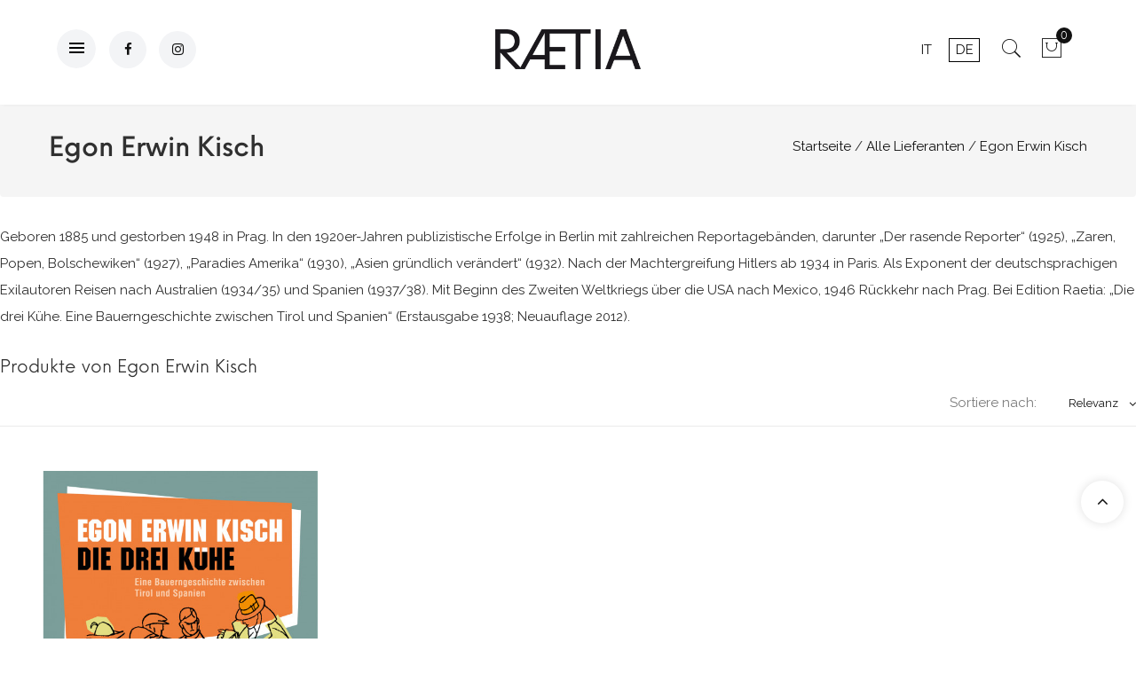

--- FILE ---
content_type: text/html; charset=utf-8
request_url: https://www.raetia.com/de/supplier/118-egon-erwin-kisch
body_size: 13168
content:
<!doctype html>
<html lang="de">
  <head>
    
      <meta charset="utf-8">
<meta http-equiv="x-ua-compatible" content="ie=edge">


  <title>Egon Erwin Kisch</title>
  <meta name="description" content="">
  <meta name="keywords" content="">
  <meta name="facebook-domain-verification" content="vtpdp9w54y8qm24bgte0vdnr6f16ut" />
    

<meta name="viewport" content="width=device-width, initial-scale=1">

<link rel="icon" type="image/vnd.microsoft.icon" href="https://www.raetia.com/img/favicon.ico?1750660616">
<link rel="shortcut icon" type="image/x-icon" href="https://www.raetia.com/img/favicon.ico?1750660616">

   <link href="https://fonts.googleapis.com/css?family=Raleway" rel="stylesheet"> 
 <link rel="stylesheet" type="text/css" href="/themes/jms_fluent/assets//css/neueeinstellung/neueeinstellung.css" />
 <link rel="stylesheet" type="text/css" href="/themes/jms_fluent/assets//css/pe-icon-7-stroke/css/pe-icon-7-stroke.css" />
  <link href="https://fonts.googleapis.com/icon?family=Material+Icons" rel="stylesheet">
	<link rel="stylesheet" href="https://www.raetia.com/themes/jms_fluent/assets/cache/theme-234c91501.css" type="text/css" media="all">




    <script type="text/javascript" src="https://www.raetia.com/themes/jms_fluent/assets/cache/head-332f1c500.js" ></script>


  <script type="text/javascript">
        var NPRO_AJAX_URL = {"ajax_url":"https:\/\/www.raetia.com\/de\/module\/newsletterpro\/ajax"};
        var NewsletterProAppStorage = {"ajax_url":"https:\/\/www.raetia.com\/de\/module\/newsletterpro\/ajax","config":{"CROSS_TYPE_CLASS":"np-icon-cross_5"}};
        var NewsletterProAppTranslate = {"global":[],"ajax":{"Oops, an error has occurred.":"Oops, an error has occurred.","Error: The AJAX response is not JSON type.":"Error: The AJAX response is not JSON type."},"popup":{"Oops, an error has occurred.":"Oops, an error has occurred.","close in %s seconds":"close in %s seconds"}};
        var NewsletterPro_Data = {"ajax_url":"https:\/\/www.raetia.com\/de\/module\/newsletterpro\/ajax","isPS17":true,"psVersion":"1.7","configuration":{"CROSS_TYPE_CLASS":"np-icon-cross_5"}};
        var controller = "supplier";
        var event_id = null;
        var fmm_theme = 0;
        var is_all = false;
        var jpb_addtocart = "ajax_popup";
        var jpb_gutterwidth = "30";
        var pixel_ids = "1719227115310600";
        var pp_custom_add_to_cart = "";
        var prestashop = {"cart":{"products":[],"totals":{"total":{"type":"total","label":"Gesamt","amount":0,"value":"0,00\u00a0\u20ac"},"total_including_tax":{"type":"total","label":"Gesamt (inkl. MwSt.)","amount":0,"value":"0,00\u00a0\u20ac"},"total_excluding_tax":{"type":"total","label":"Gesamtpreis o. MwSt.","amount":0,"value":"0,00\u00a0\u20ac"}},"subtotals":{"products":{"type":"products","label":"Zwischensumme","amount":0,"value":"0,00\u00a0\u20ac"},"discounts":null,"shipping":{"type":"shipping","label":"Versand","amount":0,"value":""},"tax":null},"products_count":0,"summary_string":"0 Artikel","vouchers":{"allowed":1,"added":[]},"discounts":[],"minimalPurchase":0,"minimalPurchaseRequired":""},"currency":{"id":1,"name":"Euro","iso_code":"EUR","iso_code_num":"978","sign":"\u20ac"},"customer":{"lastname":null,"firstname":null,"email":null,"birthday":null,"newsletter":null,"newsletter_date_add":null,"optin":null,"website":null,"company":null,"siret":null,"ape":null,"is_logged":false,"gender":{"type":null,"name":null},"addresses":[]},"language":{"name":"Deutsch (German)","iso_code":"de","locale":"de-DE","language_code":"de-de","is_rtl":"0","date_format_lite":"d.m.Y","date_format_full":"d.m.Y H:i:s","id":2},"page":{"title":"","canonical":null,"meta":{"title":"Egon Erwin Kisch","description":"","keywords":"","robots":"index"},"page_name":"supplier","body_classes":{"lang-de":true,"lang-rtl":false,"country-IT":true,"currency-EUR":true,"layout-full-width":true,"page-supplier":true,"tax-display-enabled":true},"admin_notifications":[]},"shop":{"name":"Raetia","logo":"https:\/\/www.raetia.com\/img\/raetia-logo-1627913506.jpg","stores_icon":"https:\/\/www.raetia.com\/img\/logo_stores.png","favicon":"https:\/\/www.raetia.com\/img\/favicon.ico"},"urls":{"base_url":"https:\/\/www.raetia.com\/","current_url":"https:\/\/www.raetia.com\/de\/supplier\/118-egon-erwin-kisch","shop_domain_url":"https:\/\/www.raetia.com","img_ps_url":"https:\/\/www.raetia.com\/img\/","img_cat_url":"https:\/\/www.raetia.com\/img\/c\/","img_lang_url":"https:\/\/www.raetia.com\/img\/l\/","img_prod_url":"https:\/\/www.raetia.com\/img\/p\/","img_manu_url":"https:\/\/www.raetia.com\/img\/m\/","img_sup_url":"https:\/\/www.raetia.com\/img\/su\/","img_ship_url":"https:\/\/www.raetia.com\/img\/s\/","img_store_url":"https:\/\/www.raetia.com\/img\/st\/","img_col_url":"https:\/\/www.raetia.com\/img\/co\/","img_url":"https:\/\/www.raetia.com\/themes\/jms_fluent\/assets\/img\/","css_url":"https:\/\/www.raetia.com\/themes\/jms_fluent\/assets\/css\/","js_url":"https:\/\/www.raetia.com\/themes\/jms_fluent\/assets\/js\/","pic_url":"https:\/\/www.raetia.com\/upload\/","pages":{"address":"https:\/\/www.raetia.com\/de\/adresse","addresses":"https:\/\/www.raetia.com\/de\/adressen","authentication":"https:\/\/www.raetia.com\/de\/anmeldung","cart":"https:\/\/www.raetia.com\/de\/warenkorb","category":"https:\/\/www.raetia.com\/de\/index.php?controller=category","cms":"https:\/\/www.raetia.com\/de\/index.php?controller=cms","contact":"https:\/\/www.raetia.com\/de\/kontakt","discount":"https:\/\/www.raetia.com\/de\/Rabatt","guest_tracking":"https:\/\/www.raetia.com\/de\/auftragsverfolgung-gast","history":"https:\/\/www.raetia.com\/de\/bestellungsverlauf","identity":"https:\/\/www.raetia.com\/de\/profil","index":"https:\/\/www.raetia.com\/de\/","my_account":"https:\/\/www.raetia.com\/de\/mein-konto","order_confirmation":"https:\/\/www.raetia.com\/de\/bestellbestatigung","order_detail":"https:\/\/www.raetia.com\/de\/index.php?controller=order-detail","order_follow":"https:\/\/www.raetia.com\/de\/bestellverfolgung","order":"https:\/\/www.raetia.com\/de\/Bestellung","order_return":"https:\/\/www.raetia.com\/de\/index.php?controller=order-return","order_slip":"https:\/\/www.raetia.com\/de\/bestellschein","pagenotfound":"https:\/\/www.raetia.com\/de\/seite-nicht-gefunden","password":"https:\/\/www.raetia.com\/de\/passwort-zuruecksetzen","pdf_invoice":"https:\/\/www.raetia.com\/de\/index.php?controller=pdf-invoice","pdf_order_return":"https:\/\/www.raetia.com\/de\/index.php?controller=pdf-order-return","pdf_order_slip":"https:\/\/www.raetia.com\/de\/index.php?controller=pdf-order-slip","prices_drop":"https:\/\/www.raetia.com\/de\/angebote","product":"https:\/\/www.raetia.com\/de\/index.php?controller=product","search":"https:\/\/www.raetia.com\/de\/suche","sitemap":"https:\/\/www.raetia.com\/de\/Sitemap","stores":"https:\/\/www.raetia.com\/de\/shops","supplier":"https:\/\/www.raetia.com\/de\/lieferant","register":"https:\/\/www.raetia.com\/de\/anmeldung?create_account=1","order_login":"https:\/\/www.raetia.com\/de\/Bestellung?login=1"},"alternative_langs":{"it":"https:\/\/www.raetia.com\/it\/supplier\/118-egon-erwin-kisch","de-de":"https:\/\/www.raetia.com\/de\/supplier\/118-egon-erwin-kisch"},"theme_assets":"\/themes\/jms_fluent\/assets\/","actions":{"logout":"https:\/\/www.raetia.com\/de\/?mylogout="},"no_picture_image":{"bySize":{"cart_default":{"url":"https:\/\/www.raetia.com\/img\/p\/de-default-cart_default.jpg","width":85,"height":102},"small_default":{"url":"https:\/\/www.raetia.com\/img\/p\/de-default-small_default.jpg","width":100,"height":120},"medium_default":{"url":"https:\/\/www.raetia.com\/img\/p\/de-default-medium_default.jpg","width":234,"height":280},"home_default":{"url":"https:\/\/www.raetia.com\/img\/p\/de-default-home_default.jpg","width":380,"height":455},"large_default":{"url":"https:\/\/www.raetia.com\/img\/p\/de-default-large_default.jpg","width":669,"height":801}},"small":{"url":"https:\/\/www.raetia.com\/img\/p\/de-default-cart_default.jpg","width":85,"height":102},"medium":{"url":"https:\/\/www.raetia.com\/img\/p\/de-default-medium_default.jpg","width":234,"height":280},"large":{"url":"https:\/\/www.raetia.com\/img\/p\/de-default-large_default.jpg","width":669,"height":801},"legend":""}},"configuration":{"display_taxes_label":true,"display_prices_tax_incl":true,"is_catalog":false,"show_prices":true,"opt_in":{"partner":false},"quantity_discount":{"type":"discount","label":"Rabatt auf St\u00fcckzahl"},"voucher_enabled":1,"return_enabled":0},"field_required":[],"breadcrumb":{"links":[{"title":"Startseite","url":"https:\/\/www.raetia.com\/de\/"},{"title":"Alle Lieferanten","url":"https:\/\/www.raetia.com\/de\/lieferant"},{"title":"Egon Erwin Kisch","url":"https:\/\/www.raetia.com\/de\/supplier\/118-egon-erwin-kisch"}],"count":3},"link":{"protocol_link":"https:\/\/","protocol_content":"https:\/\/"},"time":1769116744,"static_token":"e02a1bff33f12fd96c9efe635837369e","token":"041b6d4916322d8c75cae345d774d35f","debug":false};
        var psemailsubscription_subscription = "https:\/\/www.raetia.com\/de\/module\/ps_emailsubscription\/subscription";
        var set_arrows = 1;
        var set_autoplay = 0;
        var set_buttons = 1;
        var set_height = 500;
        var set_thumbnailArrows = 1;
        var set_width = 960;
        var show_map_hover = "1";
        var single_event_tracking = 0;
        var static_map_key = "";
        var unavailable = "Ticket(s) not Available at the moment";
      </script>



  <script type="text/javascript">var SdsJsOnLoadActions = [];window.onload=function(){ $.each(SdsJsOnLoadActions, function(k, func){ func.call(); }); };</script><meta name="facebook-domain-verification" content="6pk4hu96jarcpr96mg6okztdjar97m" /><!-- Enable Facebook Pixels -->
<script>
    // doNotConsentToPixel = false;
    //console.log(ppGetCookie('pp_pageview_event_id'));
    //var external_id = ppGetCookie('pp_external_id');
    var pageview_event_id = '';
    var pp_price_precision = 2;
    var deferred_loading = 0;
    var deferred_seconds = 0;
    var event_time = 1769116744;
    var local_time = new Date().getTime();
    var consentStatus = true;
    var pp_aurl = 'https://www.raetia.com/de/module/facebookconversiontrackingplus/AjaxConversion'.replace(/&amp;/g, "&");

    // Check if pixel is already initialized
    function facebookpixelinit(tries) {
        let ud = {};
        if (typeof fbq == 'undefined') {
            // Pixel is not initialized, load the script
            initFbqPixels(ud);
        } else {
            console.log('Facebook Pixel Already loaded');
        }

        // Proceed with consent and initialize Pixels
        handleConsentAndInitPixels(ud);

        // Send the PageView event
        sendPageViewEvent()
    }

    function initFbqPixels() {
        
        !function(f,b,e,v,n,t,s){if (f.fbq)return;n=f.fbq=function(){n.callMethod?n.callMethod.apply(n,arguments):n.queue.push(arguments)};if (!f._fbq)f._fbq=n;n.push=n;n.loaded=!0;n.version='2.0';n.queue=[];t=b.createElement(e);t.async=!0;t.src=v;s=b.getElementsByTagName(e)[0];s.parentNode.insertBefore(t,s)}(window,document,'script','https://connect.facebook.net/en_US/fbevents.js');
        
    }

    function handleConsentAndInitPixels(ud) {
                if (typeof window.doNotConsentToPixel !== 'undefined' && doNotConsentToPixel) {
            consentStatus = false;
        }
                pixelConsent(consentStatus);

                fbq('init', '1719227115310600', ud);
            }
    function sendPageViewEvent() {
        /* Code to avoid multiple pixels call */
        /* Used to make it compatible with onepagecheckout */
        if (typeof window.fbq_pageview == 'undefined') {
            pageview_event_id = generateEventId(12);
            ppTrackEvent('PageView', {}, pageview_event_id);
            if (consentStatus) {
                return jQuery.ajax({
                    url: pp_aurl,
                    type: 'POST',
                    cache: false,
                    data: {
                        event: 'PageView',
                        pageview_event_id: pageview_event_id,
                        source_url: window.location.href
                    }
                });
            }
            window.fbq_pageview = 1;  // Mark pageview as processed
        }
    }

    // Consent and localStorage checks, unchanged
        </script>
<!-- End Enable Facebook Pixels -->
<script>
    fctp_pageviewcount(20);
    function fctp_pageviewcount(tries) {
        if (typeof jQuery === 'undefined' || typeof fbq != 'function') {
            if (tries > 0) {
                setTimeout(function () {
                    fctp_pageviewcount(tries - 1)
                }, 350);
            }
        } else {
            if (consentStatus) {
                jQuery.ajax({
                    url: pp_aurl,
                    type: 'POST',
                    cache: false,
                    data: {
                        event: 'Pageviewcount',
                        source_url: location.href,
                        token: 'e7fe3faec60e1ddaaf33e800b4c7fd2b',
                    }
                })
                    .done(function (data) {
                        if (data !== null && data.return == 'ok' && typeof data.current_page !== 'undefined') {
                            var page = data.current_page == 20 ? 'PagesViewedMore' + data.current_page : 'PagesViewed' + data.current_page;
                            ppTrackEvent(page, {
                                'currency': 'EUR',
                                'value': '10000'
                            }, pageview_event_id);
                        }
                    })
                    .fail(function (jqXHR, textStatus, errorThrown) {
                        //console.log('Pixel Plus: Cookie consent could not be validated');
                    });
            }
        }
    }
</script>
<!-- Add To cart Pixel Call -->
<script type="text/javascript">
    (function() {
        // Global flags and variables
        var isProcessingAddToCart = false; // Prevents duplicate processing
        var qty = false;                   // Holds the current quantity value
        var lastXhrResponse = null;        // For XHR deduplication

        // Reset the processing flag after a delay.
        function resetAddToCartFlag() {
            setTimeout(function() {
                isProcessingAddToCart = false;
            }, 500);
        }

        function sendAddToCartFromResponse(r, parsed, delCookie, source) {
            // If already processing, do nothing.
            if (isProcessingAddToCart) return;

            if (!parsed) {
                try {
                    r = JSON.parse(r);
                } catch (e) {
                    return; // Abort if parsing fails
                }
            }
            // console.log(new Date().toISOString(), "sendAddToCartFromResponse from", source, "with response:", r);

            if (r && r.cart && r.cart.products) {
                // Set initial global values (from server-side template variables)
                window.content_name = '';
                window.content_category = '';
                window.content_value = 1; // Default minimal value
                window.content_ids_data = [];
                window.content_ids_product = [];

                // Determine the selected product and attribute from the response.
                var selected_product_id = r.id_product || r.idProduct;
                var ipa = r.id_product_attribute || r.idProductAttribute;

                // Process the cart products and build the payload.
                $.each(r.cart.products, function(key, value) {
                    if (
                        (selected_product_id == value.id_product && value.id_product_attribute == 0) ||
                        (selected_product_id == value.id_product && value.id_product_attribute > 0 && value.id_product_attribute == ipa)
                    ) {
                        var pprice = 0;
                                                if (typeof value.price_with_reduction !== 'undefined') {
                            pprice = value.price_with_reduction;
                        } else if (typeof value.price_without_reduction !== 'undefined') {
                            pprice = value.price_without_reduction;
                        }
                                                if (pprice === 0) {
                            pprice = formatedNumberToFloat(value.price);
                        }
                        if (typeof value.name !== 'undefined') {
                            window.content_name = value.name;
                        }
                        window.content_value = pprice.toFixed(pp_price_precision);

                        // Build product identifier, with combination if enabled.
                        var id_combination = '';
                                                var pid = '' + value.id_product + id_combination;
                        var productData = {
                            'id': pid,
                            'quantity': (qty !== false ? qty : value.quantity),
                            'item_price': (qty !== false ? qty * pprice : value.quantity * pprice)
                        };
                        if (value.category) {
                            productData.category = value.category;
                        }
                        window.content_ids_data.push(productData);
                        window.content_ids_product.push(pid);
                    }
                });

                // Build the final cartValues object.
                var cartValues = {
                    'content_name': window.content_name,
                    'content_ids': unique(window.content_ids_product),
                    'contents': unique(window.content_ids_data),
                    'content_type': 'product',
                    'value': window.content_value,
                    'currency': 'EUR'
                };
                                cartValues['product_catalog_id'] = '960742282691599';
                                if (window.content_category) {
                    cartValues['content_category'] = window.content_category;
                }

                // Depending on the mode, call the appropriate final function.
                                // When CAPI is enabled, delegate to atcAjaxCall.
                // (Do not set isProcessingAddToCart here so that atcAjaxCall can handle it.)
                atcAjaxCall(selected_product_id, ipa, source);
                
                if (delCookie) {
                    deleteCookie('pp_pixel_event_id');
                }
            }
        }

        function trackAddToCart(values, event_id, source) {
            values.source = source;
            // console.log(new Date().toISOString(), "Tracking AddToCart event from", source, "with data:", values);
            ppTrackEvent('AddToCart', values, event_id);
            resetAddToCartFlag();
        }

        function atcAjaxCall(id_product, id_product_attribute, source) {
            if (isProcessingAddToCart) return false;
            isProcessingAddToCart = true;
            setTimeout(function() {
                $.ajax({
                    url: pp_aurl,
                    type: 'POST',
                    cache: false,
                    data: {
                        customAjax: true,
                        id_product: id_product,
                        id_product_attribute: id_product_attribute,
                        quantity: qty || 1,
                        event: 'AddToCart',
                        rand: Math.floor((Math.random() * 100000) + 1),
                        token: 'e02a1bff33f12fd96c9efe635837369e'
                    }
                })
                    .done(function(data) {
                        if (data.return === 'ok') {
                            trackAddToCart(data.custom_data, data.event_id, source || 'customAjax');
                        } else if (data.return === 'error') {
                            console.error('Error in add-to-cart AJAX call');
                        }
                    })
                    .fail(function(jqXHR, textStatus, errorThrown) {
                        console.error('AJAX error in add-to-cart call:', textStatus);
                    });
            }, 500);
        }

        // Helper: Converts a formatted price string to a float.
        function formatedNumberToFloat(price) {
            price = price.replace(prestashop.currency.sign, '')
                .replace(prestashop.currency.iso_code, '');
            switch (parseInt(prestashop.currency.format, 10)) {
                case 1:
                    return parseFloat(price.replace(',', '').replace(' ', ''));
                case 2:
                    return parseFloat(price.replace(' ', '').replace(',', '.'));
                case 3:
                    return parseFloat(price.replace('.', '').replace(' ', '').replace(',', '.'));
                case 4:
                    return parseFloat(price.replace(',', '').replace(' ', ''));
                default:
                    return parseFloat(price);
            }
        }

        // Helper: Returns only unique elements from an array.
        function unique(array) {
            return $.grep(array, function(el, index) {
                return index === $.inArray(el, array);
            });
        }

        // Attach event handlers for add-to-cart tracking.
        function initAddToCart() {
            
            // For AttributewizardPro or AWP modules.
            if (
                    false ||
                $('#awp_wizard').length === 1
            ) {
                var id_product = $('#product_page_product_id').length ? $('#product_page_product_id').val() : $('.product_page_product_id').val();
                var id_product_attribute = 0;
                $('.exclusive').on('click', function() {
                    if (!isProcessingAddToCart) {
                        atcAjaxCall(id_product, id_product_attribute, 'AWP');
                    }
                });
            }

            // Attach the Prestashop "updateCart" listener.
            if (typeof prestashop === 'object' && typeof prestashop.on !== 'undefined') {
                prestashop.on('updateCart', function(event) {
                    if (isProcessingAddToCart) return;
                    window.pp_atc_event_id = ppGetCookie('pp_pixel_event_id');
                    if (event && event.reason) {
                        if (event.reason.idProduct !== undefined) {
                            var ipa = event.reason.idProductAttribute || 0;
                                                        atcAjaxCall(event.reason.idProduct, ipa, 'prestashop.on');
                                                    } else if (event.reason.cart !== undefined) {
                            sendAddToCartFromResponse(event.reason, true, true, 'prestashop.on');
                        }
                    }
                });
            }

            // Override XMLHttpRequest as a fallback.
            (function(open) {
                XMLHttpRequest.prototype.open = function(method, url, async) {
                    var fpCartEndpoint = '/warenkorb';
                    var checkURL = url.search(fpCartEndpoint);
                    if (checkURL > -1 && !isProcessingAddToCart) {
                        // Clear globals before processing the add-to-cart request.
                        delete window.content_ids_data;
                        delete window.content_ids_product;
                        delete window.total_products_value;
                        window.pp_atc_event_id = generateEventId(12);
                        url += (url.search('\\?') > -1)
                            ? '&pp_atc_event_id=' + window.pp_atc_event_id
                            : '?pp_atc_event_id=' + window.pp_atc_event_id;
                    }
                    this.addEventListener('load', function() {
                        if (this.response) {
                            // Check for duplicate XHR response.
                            if (lastXhrResponse === this.response) {
                                // console.log(new Date().toISOString(), "Duplicate XHR response. Skipping.");
                                return;
                            }
                            lastXhrResponse = this.response;
                            try {
                                sendAddToCartFromResponse(this.response, false, false, 'XHR');
                            } catch (e) {
                                console.error("Error processing XHR response:", e);
                            }
                        }
                    });
                    this.addEventListener('error', function() {
                        console.error('Request failed with error');
                    });
                    this.addEventListener('abort', function() {
                        console.error('Request was aborted');
                    });
                    open.apply(this, arguments);
                };
            })(XMLHttpRequest.prototype.open);
        }

        // Wait for DOM and jQuery to be ready.
        document.addEventListener("DOMContentLoaded", function() {
            var tries = 20;
            function waitForjQuery(tries) {
                if (typeof jQuery === 'undefined') {
                    if (tries > 0) {
                        setTimeout(function() { waitForjQuery(tries - 1); }, 250);
                    } else {
                        console.error('PP: Could not initiate the Add To Cart Event Tracking');
                    }
                    return;
                }
                initAddToCart();
            }
            waitForjQuery(tries);

            // Listen for changes in quantity.
            $(document).on('change', '#quantity_wanted', function() {
                qty = $(this).val();
            });
        });
    })();
</script>
<!-- End Add to cart pixel call -->

<!-- Contact Pixel Call -->
<script type="text/javascript">
    document.addEventListener("DOMContentLoaded", function(event) {
        init_newsletter(10);
        var fb_pixel_newsletter_event_id = '';
        var FCTP_NEWSLETTER_VALUE = '1';
        var max_tries = 0;


        function init_newsletter(tries)
        {
            if (typeof jQuery === 'undefined' || typeof ppGetCookie === 'undefined') {
                if (tries > 0) {
                    setTimeout(function() { init_newsletter(tries-1); }, 350);
                } else {
                    console.log('PP: Could not Initiate the Newsletter Event Tracking');
                }
                return;
            }
            fb_pixel_newsletter_event_id = ppGetCookie('pp_pixel_newsletter_event_id');
                        $('input[name="submitNewsletter"]').click(function (event) {
                if ($('input[name="email"]').val() != '') {
                    setTimeout(function () {
                        if (jQuery('.block_newsletter').find(".alert-danger").length == 1) {
                            console.log(
                                'Conversion could not be sent, contact module developer to check the issue');
                        } else {
                            fctp_newsletter(10);
                        }
                    }, 1000);
                }
            });
                        function fctp_newsletter(max_tries, email = "") {
                if (typeof fbq != 'undefined' && typeof jQuery != 'undefined') {
                                        jQuery.ajax({
                        url: pp_aurl,
                        type: 'POST',
                        cache: false,
                        data: {
                            event: 'Newsletter',
                            rand: Math.floor((Math.random() * 100000) + 1),
                            source_url: window.location.href
                        }
                    })
                        .done(function (data) {
                            if (data.return == 'ok') {
                                trackNewsletter(email);
                            }
                        })
                        .fail(function (jqXHR, textStatus, errorThrown) {
                            console.log('Conversion could not be sent, as the email is already registered');
                        });
                                    } else {
                    if (tries > 0) {
                        setTimeout(function () {
                            fctp_newsletter(tries - 1)
                        }, 500);
                    }
                }
            }

            function trackNewsletter() {
                ppTrackEvent('Newsletter', {
                    'content_name': 'Newsletter',
                    value: FCTP_NEWSLETTER_VALUE,
                    currency: 'EUR',
                }, fb_pixel_newsletter_event_id);
            }
        }
    });
</script>
<!-- End Contact Pixel Call --><!-- Contact Pixel Call -->
<script type="text/javascript">
    document.addEventListener("DOMContentLoaded", function() {
        init_time_event(10);
        var time = 0;

        function init_time_event(tries) {
            //Main script start
            if (typeof jQuery === 'undefined' || typeof fbq === 'undefined') {
                if (tries > 0) {
                    setTimeout(function () {
                        init_time_event(tries - 1)
                    }, 500);
                } else {
                    console.log('PP: Could not Initiate the Page Time event');
                }
                return;
            }
            var counter = 0;
            var timer = new IntervalTimer(function () {
                if (counter < 4) {
                    time = time + 30;
                    if (time == 120) {
                        time = '+120';
                    }
                    fctp_pagetime(tries - 1, time);
                    counter++;
                }
            }, 30000); // WAS 30000

            document.addEventListener("visibilitychange", function () {
                if (document.visibilityState === 'visible') {
                    timer.resume();
                } else {
                    timer.pause();
                }
            });
        }
        function IntervalTimer(callback, interval) {
            var timerId, timeoutId, startTime, remaining = 0;
            var state = 0; //  0 = idle, 1 = running, 2 = paused, 3= resumed
            this.interval = interval;
            this.pause = function () {
                if (state != 1 && state != 3) return;
                remaining = this.interval - (new Date() - startTime);
                if (state == 1) window.clearInterval(timerId);
                if (state == 3) window.clearTimeout(timeoutId);
                state = 2;
            };

            this.resume = function () {
                if (state != 2) return;
                state = 3;
                timeoutId = window.setTimeout(this.timeoutCallback, remaining);
            };

            this.timeoutCallback = function () {
                if (state != 3) return;
                callback();
                startTime = new Date();
                timerId = window.setInterval(callback, interval);
                state = 1;
            };

            startTime = new Date();
            timerId = window.setInterval(callback, interval);
            state = 1;
        }

        function fctp_pagetime(tries)
        {
                        jQuery.ajax({
                url: pp_aurl,
                type: 'POST',
                cache: false,
                data: {
                    event: 'Pagetime',
                    source_url: location.href,
                    time: time,
                    rand: Math.floor((Math.random() * 100000) + 1)
                }
            })
            .done(function(data) {
                if (data.return == 'ok') {
                    trackPageTime(data);
                }
            })
            .fail(function(jqXHR, textStatus, errorThrown) {
                console.log('Conversion could not be sent, contact module developer to check the issue');
            });
                    }
        function trackPageTime(data)
        {
            if (!validateTime(time)) {
                return false;
            }
            var eventName = time == 0 ? 'Pagetime' : 'Time'+time+'s';
            ppTrackEvent(eventName, {
                'content_name' : 'SeitenZeit',
                value: 1,
                currency : 'EUR',
                status: true,
                time : time+'s',
            },  data.event_id);
        }
        function validateTime(time) {
            let tmpTime = time.toString().replace('+', ''); // Remove the plus symbol
            return !isNaN(tmpTime) && parseInt(tmpTime) > 0; // Check if it's a positive number
        }
    });
</script>
<!-- End Contact Pixel Call --><script async src="https://www.googletagmanager.com/gtag/js?id=G-MJQBG8ZVMZ"></script>
<script>
  window.dataLayer = window.dataLayer || [];
  function gtag(){dataLayer.push(arguments);}
  gtag('js', new Date());
  gtag(
    'config',
    'G-MJQBG8ZVMZ',
    {
      'debug_mode':false
                      }
  );
</script>


	<script type="text/javascript">

	/**
* Since 2013 Ovidiu Cimpean
*
* Ovidiu Cimpean - Newsletter Pro © All rights reserved.
*
* DISCLAIMER
*
* Do not edit, modify or copy this file.
* If you wish to customize it, contact us at addons4prestashop@gmail.com.
*
* @author    Ovidiu Cimpean <addons4prestashop@gmail.com>
* @copyright Since 2013 Ovidiu Cimpean
* @license   Do not edit, modify or copy this file
* @version   Release: 4
*/

var NewsletterPro_Ready = NewsletterPro_Ready || ({
	init: function() {
		this.callbacks = [];
		return this;
	},

	load: function(callback) {
		this.callbacks.push(callback);
	},

	dispatch: function(box) {
		for (var i = 0; i < this.callbacks.length; i++) {
			this.callbacks[i](box);
		}
	}
}.init());
	</script>


<!-- Google Tag Manager -->
<script>(function(w,d,s,l,i){w[l]=w[l]||[];w[l].push({'gtm.start':
new Date().getTime(),event:'gtm.js'});var f=d.getElementsByTagName(s)[0],
j=d.createElement(s),dl=l!='dataLayer'?'&l='+l:'';j.async=true;j.src=
'https://www.googletagmanager.com/gtm.js?id='+i+dl;f.parentNode.insertBefore(j,f);
})(window,document,'script','dataLayer','GTM-LFLL');</script>
<!-- End Google Tag Manager -->

<script src="https://www.google.com/recaptcha/api.js?hl=de" async defer></script>
     <script>
       function onSubmit(token) {
         document.getElementById("newsletter-form").submit();
       }
     </script>    
  </head>

  <body id="supplier" class="lang-de country-it currency-eur layout-full-width page-supplier tax-display-enabled home_1 ">
      <!-- Google Tag Manager (noscript) -->
<noscript><iframe src="https://www.googletagmanager.com/ns.html?id=GTM-LFLL"
height="0" width="0" style="display:none;visibility:hidden"></iframe></noscript>
<!-- End Google Tag Manager (noscript) -->

	    
			<div class="menu-wrap hidden-lg hidden-md">
			<button id="close-button" class="close-button"> Menu</button>
				<nav id="off-canvas-menu">					
					<ul class="nav nav-pills nav-stacked level0"><li class="menu-item mega" data-id="356" data-level="0"  data-title="1"><a href="#" target="_self">Edition Raetia<em class="fa fa-angle-right"></em></a><ul class="dropdown-menu"><li class="menu-item" data-id="357" data-level="1" data-title="1"><a href="https://www.raetia.com/de/content/4-uber-uns" target="_self">Über uns</a></li><li class="menu-item" data-id="368" data-level="1" data-title="1"><a href="https://www.raetia.com/de/content/19-unser-verlagsgruender" target="_self">Unser Verlagsgründer</a></li><li class="menu-item" data-id="367" data-level="1" data-title="1"><a href="https://www.raetia.com/de/content/18-unsere-partner" target="_self">Unsere Partner</a></li></ul></li><li class="menu-item" data-id="369" data-level="0" data-title="1"><a href="https://www.raetia.com/de/content/20-edizioni-alphabeta-verlag" target="_self">Edizioni Alphabeta Verlag</a></li><li class="menu-item" data-id="358" data-level="0" data-title="1"><a href="https://www.raetia.com/de/content/17-unsere-autorinnen" target="_self">Unsere Autor:innen</a></li><li class="menu-item" data-id="355" data-level="0" data-title="1"><a href="https://www.raetia.com/de/2-katalog" target="_self">Zum Katalog</a></li><li class="menu-item" data-id="365" data-level="0" data-title="1"><a href="/events" target="_self">Veranstaltungen</a></li><li class="menu-item mega" data-id="366" data-level="0"  data-title="1"><a href="#" target="_self">Mehr Informationen<em class="fa fa-angle-right"></em></a><ul class="dropdown-menu"><li class="menu-item" data-id="363" data-level="1" data-title="1"><a href="https://www.raetia.com/de/content/9-presse" target="_self">Presse</a></li><li class="menu-item" data-id="361" data-level="1" data-title="1"><a href="https://www.raetia.com/de/content/11-auslieferungen-und-vertreter-innen" target="_self">Auslieferungen und Vertreter</a></li><li class="menu-item" data-id="360" data-level="1" data-title="1"><a href="https://www.raetia.com/de/content/7-manuskripteinsendungen" target="_self">Manuskripteinsendungen</a></li><li class="menu-item" data-id="364" data-level="1" data-title="1"><a href="https://www.raetia.com/de/content/12-stellen-und-praktika" target="_self">Stellen und Praktika</a></li><li class="menu-item" data-id="362" data-level="1" data-title="1"><a href="https://www.raetia.com/de/content/8-rechte-und-lizenzen" target="_self">Rechte und Lizenzen</a></li></ul></li><li class="menu-item" data-id="359" data-level="0" data-title="1"><a href="https://www.raetia.com/de/content/13-kontaktdaten" target="_self">Kontaktdaten</a></li></ul>
     
<div id="_desktop_user_info">
    
    
        <div class="user-info btn-group compact-hidden jpb_homepage1">

             
            
                <a href="https://www.raetia.com/de/mein-konto" 
                   title="Mein Kundenkonto anzeigen" 
                   class="account" 
                   rel="nofollow">Login/Register</a>
            
                <ul>
                                        
                    <li>
                        <a href="https://www.raetia.com/de/Bestellung"
                           title="Zur Kasse"
                           class="account" rel="nofollow">Zur Kasse</a>
                    </li>
                </ul> 

                    </div>

    </div>

<div class="btn-group compact-hidden languages-info custom-hardcoded">
            
    <span class="btn-name">Sprache auswählen:</span>

    <ul class="languages-list">
        <li >
            <a href="https://www.raetia.com/it/supplier/118-egon-erwin-kisch" class="dropdown-item">
                <img alt="it" src="https://raetia.426.agency/img/l/1.jpg" width="20" height="14">
                <span class="lang-iso">it</span>
            </a>
        </li>
        <li class="current">
            <a href="https://www.raetia.com/de/supplier/118-egon-erwin-kisch" class="dropdown-item">
                <img alt="de" src="https://raetia.426.agency/img/l/2.jpg" width="20" height="14">
                <span class="lang-iso">de</span>
            </a>
        </li>

    </ul>

</div>

				</nav>				
				
			</div>
	    <div class="main-site">
      
              
      <header id="header">
        
          	<div class="jms-row headertop" >
					<div class="container-fluid">
				<div class="row">
					<div class="layout-column col-lg-5 col-md-5 col-sm-5 col-xs-4 top_menu" style="">
									<div class="addon-box">
						<p><span class="click_menu">clickmenu</span></p>
<ul class="find-us">
<li class="divider"><a href="https://www.facebook.com/EditionRaetia/" target="_blank" class="facebook" rel="noopener"><i class="fa fa-facebook"></i></a></li>
<li class="divider"><a href="https://www.instagram.com/edition_raetia/" target="_blank" class="instagram" rel="noopener"><i class="fa fa-instagram"></i></a></li>
</ul>					</div>
							</div>
					<div class="layout-column col-lg-2 col-md-2 col-sm-2 col-xs-4 top_logo" style="">
									<div class="addon-box">
						<a class="logo" href="https://www.raetia.com/" title="Raetia"><img class="logo img-responsive" src="https://www.raetia.com/img/raetia-logo-1627913506.jpg" alt="Raetia" /></a>					</div>
							</div>
					<div class="layout-column col-lg-5 col-md-5 col-sm-5 col-xs-4 top_group" style="">
									<div class="addon-box">
						<div class="btn-group compact-hidden blockcart cart-preview inactive dropdown js-dropdown " 
     id="cart_block" 
     data-refresh-url="//www.raetia.com/de/module/ps_shoppingcart/ajax">
    
    <a href="#" class="dropdown-toggle cart-icon" data-toggle="dropdown">			
        <span class="text-box">
            <span class="pe pe-7s-shopbag"></span>
            <span class="ajax_cart_quantity">0</span>
        </span>
    </a>
    
    <a href="#" class="btn-xs tab-title dropdown-toggle" data-toggle="dropdown">		 
        <span>
            <span class="box-cart ajax_cart_quantity"> 0</span> item(s) in your cart<i class="fa fa-chevron-down"></i><i class="fa fa-chevron-up"></i></span>
    </a>
    
	<div class="dropdown-menu shoppingcart-box">
	   
        <div class="shoppingcart-content">
            <span class="ajax_cart_no_product" >Ihr Warenkorb ist leer</span>
			<ul class="list products cart_block_list">
							</ul>

        </div>
        
        <div class="cart-prices">
			<div class="checkout-info">
                                                        <div class="products cart-prices-line"  >
                        <span class="label">Zwischensumme</span>
                        <span class="value pull-right">0,00 €</span>
                    </div>
                                                                                                                <div class="shipping cart-prices-line"  >
                        <span class="label">Versand</span>
                        <span class="value pull-right"></span>
                    </div>
                                                                        				<div class="cart-button">
					<a id="button_order_cart" class="btn-default btn-effect" 
                       href="//www.raetia.com/de/warenkorb?action=show" 
                       title="Zur Kasse" 
                       rel="nofollow">Zur Kasse</a> 
				</div>
			</div>
        </div>
        
	</div>
    
</div>
					</div>
									<div class="addon-box">
						    <div class="btn-group compact-hidden jms_ajax_search" id="jms_ajax_search">
        
        <a href="#"  class="btn-xs icon dropdown-toggle" title="Search" data-toggle="dropdown">
            <span class="pe pe-7s-search"></span>
        </a>
        
		<div class="dropdown-menu search-box" role="menu">	
			<form method="get" action="https://www.raetia.com/de/suche" class="searchbox">
                <input type="hidden" name="controller" value="search" />
                <input type="hidden" name="orderby" value="position" />
                <input type="hidden" name="orderway" value="desc" />
                <input type="text" id="ajax_search" name="search_query" placeholder="Suche alles..." class="form-control ajax_search"  />
                
                <button type="submit" name="submit_search" class="button-search pe pe-7s-search"></button>
            </form>
            
			<div id="search_result">
			</div>
		</div>	
        
	</div>
					</div>
									<div class="addon-box">
						<!-- Block languages module -->
			<div class="btn-group compact-hidden languages-info">
            
			<span class="btn-name">Sprache auswählen:</span>
            
			<ul class="languages-list">
									<li >
						<a href="https://www.raetia.com/it/supplier/118-egon-erwin-kisch" class="dropdown-item">
                            <img alt="it" src="https://www.raetia.com/img/l/1.jpg" width="20" height="14"/>
                            <span class="lang-iso">it</span>
						</a>
					</li>
									<li  class="current" >
						<a href="https://www.raetia.com/de/supplier/118-egon-erwin-kisch" class="dropdown-item">
                            <img alt="de" src="https://www.raetia.com/img/l/2.jpg" width="20" height="14"/>
                            <span class="lang-iso">de</span>
						</a>
					</li>
						
			</ul>
            
		</div>
		
<!-- /Block languages module -->
					</div>
							</div>
				</div>
		</div>
	</div>
	<div class="jms-row top_menu_second  " >
					<div class="container">
				<div class="row">
					<div class="layout-column col-lg-12 col-md-12 col-sm-12 col-xs-12 menu_hidden" style="">
									<div class="addon-box">
						<div class="jms-megamenu-wrap">
	<a id="open-button" class="open-button hidden-lg hidden-md" href="#"></a>
    <span class="text_menu">Menü</span><span class="pe pe-7s-close"></span>
	<div id="jms-megamenu-container" class="navbar clearfix"><div class="jms-megamenu"><ul class="nav level0"><li class="menu-item mega" data-id="356" data-level="0" data-title="1"><a href="#" target="_self"><span>Edition Raetia</span><em class="caret"></em></a><div class="nav-child dropdown-menu mega-dropdown-menu"><div class="mega-dropdown-inner"><div class="row"><div class="mega-col-nav col-sm-12" data-width="12"><div class="mega-inner"><ul class="mega-nav"><li class="menu-item" data-id="357" data-level="1" data-title="1"><a href="https://www.raetia.com/de/content/4-uber-uns" target="_self"><span>Über uns</span></a></li><li class="menu-item" data-id="368" data-level="1" data-title="1"><a href="https://www.raetia.com/de/content/19-unser-verlagsgruender" target="_self"><span>Unser Verlagsgründer</span></a></li><li class="menu-item" data-id="367" data-level="1" data-title="1"><a href="https://www.raetia.com/de/content/18-unsere-partner" target="_self"><span>Unsere Partner</span></a></li></ul></div></div></div></div></div></li><li class="menu-item" data-id="369" data-level="0" data-title="1"><a href="https://www.raetia.com/de/content/20-edizioni-alphabeta-verlag" target="_self"><span>Edizioni Alphabeta Verlag</span></a></li><li class="menu-item" data-id="358" data-level="0" data-title="1"><a href="https://www.raetia.com/de/content/17-unsere-autorinnen" target="_self"><span>Unsere Autor:innen</span></a></li><li class="menu-item" data-id="355" data-level="0" data-title="1"><a href="https://www.raetia.com/de/2-katalog" target="_self"><span>Zum Katalog</span></a></li><li class="menu-item" data-id="365" data-level="0" data-title="1"><a href="/events" target="_self"><span>Veranstaltungen</span></a></li><li class="menu-item mega" data-id="366" data-level="0" data-title="1"><a href="#" target="_self"><span>Mehr Informationen</span><em class="caret"></em></a><div class="nav-child dropdown-menu mega-dropdown-menu"><div class="mega-dropdown-inner"><div class="row"><div class="mega-col-nav col-sm-12" data-width="12"><div class="mega-inner"><ul class="mega-nav"><li class="menu-item" data-id="363" data-level="1" data-title="1"><a href="https://www.raetia.com/de/content/9-presse" target="_self"><span>Presse</span></a></li><li class="menu-item" data-id="361" data-level="1" data-title="1"><a href="https://www.raetia.com/de/content/11-auslieferungen-und-vertreter-innen" target="_self"><span>Auslieferungen und Vertreter</span></a></li><li class="menu-item" data-id="360" data-level="1" data-title="1"><a href="https://www.raetia.com/de/content/7-manuskripteinsendungen" target="_self"><span>Manuskripteinsendungen</span></a></li><li class="menu-item" data-id="364" data-level="1" data-title="1"><a href="https://www.raetia.com/de/content/12-stellen-und-praktika" target="_self"><span>Stellen und Praktika</span></a></li><li class="menu-item" data-id="362" data-level="1" data-title="1"><a href="https://www.raetia.com/de/content/8-rechte-und-lizenzen" target="_self"><span>Rechte und Lizenzen</span></a></li></ul></div></div></div></div></div></li><li class="menu-item" data-id="359" data-level="0" data-title="1"><a href="https://www.raetia.com/de/content/13-kontaktdaten" target="_self"><span>Kontaktdaten</span></a></li></ul></div></div>
</div>
<script type="text/javascript">
	var jmmm_event = 'hover';
	var jmmm_duration = 200;	
</script>					</div>
							</div>
					<div class="layout-column col-lg-12 col-md-12 col-sm-12 col-xs-12 userinfo_home1" style="">
									<div class="addon-box">
						     
<div id="_desktop_user_info">
    
    
        <div class="user-info btn-group compact-hidden jpb_homepage1">

             
            
                <a href="https://www.raetia.com/de/mein-konto" 
                   title="Mein Kundenkonto anzeigen" 
                   class="account" 
                   rel="nofollow">Login/Register</a>
            
                <ul>
                                        
                    <li>
                        <a href="https://www.raetia.com/de/Bestellung"
                           title="Zur Kasse"
                           class="account" rel="nofollow">Zur Kasse</a>
                    </li>
                </ul> 

                    </div>

    </div>

<div class="btn-group compact-hidden languages-info custom-hardcoded">
            
    <span class="btn-name">Sprache auswählen:</span>

    <ul class="languages-list">
        <li >
            <a href="https://www.raetia.com/it/supplier/118-egon-erwin-kisch" class="dropdown-item">
                <img alt="it" src="https://raetia.426.agency/img/l/1.jpg" width="20" height="14">
                <span class="lang-iso">it</span>
            </a>
        </li>
        <li class="current">
            <a href="https://www.raetia.com/de/supplier/118-egon-erwin-kisch" class="dropdown-item">
                <img alt="de" src="https://raetia.426.agency/img/l/2.jpg" width="20" height="14">
                <span class="lang-iso">de</span>
            </a>
        </li>

    </ul>

</div>
					</div>
							</div>
					<div class="layout-column col-lg-12 col-md-12 col-sm-12 col-xs-12 language_block" style="">
									<div class="addon-box">
						<!-- Block languages module -->
			<div class="btn-group compact-hidden languages-info">
            
			<span class="btn-name">Sprache auswählen:</span>
            
			<ul class="languages-list">
									<li >
						<a href="https://www.raetia.com/it/supplier/118-egon-erwin-kisch" class="dropdown-item">
                            <img alt="it" src="https://www.raetia.com/img/l/1.jpg" width="20" height="14"/>
                            <span class="lang-iso">it</span>
						</a>
					</li>
									<li  class="current" >
						<a href="https://www.raetia.com/de/supplier/118-egon-erwin-kisch" class="dropdown-item">
                            <img alt="de" src="https://www.raetia.com/img/l/2.jpg" width="20" height="14"/>
                            <span class="lang-iso">de</span>
						</a>
					</li>
						
			</ul>
            
		</div>
		
<!-- /Block languages module -->
					</div>
							</div>
					<div class="layout-column col-lg-12 col-md-12 col-sm-12 col-xs-12 currience_block" style="">
									<div class="addon-box">
											</div>
							</div>
				</div>
		</div>
	</div>

        
      </header>
      
     
      
					
			    <div class="breadcrumb">
<div class="breadcrumb-box container">
<span class="title_meta">Egon Erwin Kisch</span>
	<div data-depth="3" class="breadcrumb-inner hidden-sm-down">
  <ol itemscope itemtype="http://schema.org/BreadcrumbList">
          <li itemprop="itemListElement" itemscope itemtype="http://schema.org/ListItem">
        <a itemprop="item" href="https://www.raetia.com/de/">
           <span itemprop="name">Startseite</span>
        </a>
        <meta itemprop="position" content="1">
      </li>
          <li itemprop="itemListElement" itemscope itemtype="http://schema.org/ListItem">
        <a itemprop="item" href="https://www.raetia.com/de/lieferant">
           <span itemprop="name">Alle Lieferanten</span>
        </a>
        <meta itemprop="position" content="2">
      </li>
          <li itemprop="itemListElement" itemscope itemtype="http://schema.org/ListItem">
        <a itemprop="item" href="https://www.raetia.com/de/supplier/118-egon-erwin-kisch">
           <span itemprop="name">Egon Erwin Kisch</span>
        </a>
        <meta itemprop="position" content="3">
      </li>
      </ol>
</div>
</div>
</div>
			
		        <div id="wrapper" class="container"> 
				<div class="row">
		          

          
  <div id="content-wrapper" class="col-lg-12 col-md-12 col-sm-12 col-xs-12">
    
     
          
     <div class="container-fluid supplier-card">
         <div class="row">
             
                          
             <div class="layout-column  col-xs-12">
                 <div id="supplier-description"><p>Geboren 1885 und gestorben 1948 in Prag. In den 1920er-Jahren publizistische Erfolge in Berlin mit zahlreichen Reportagebänden, darunter „Der rasende Reporter“ (1925), „Zaren, Popen, Bolschewiken“ (1927), „Paradies Amerika“ (1930), „Asien gründlich verändert“ (1932). Nach der Machtergreifung Hitlers ab 1934 in Paris. Als Exponent der deutschsprachigen Exilautoren Reisen nach Australien (1934/35) und Spanien (1937/38). Mit Beginn des Zweiten Weltkriegs über die USA nach Mexico, 1946 Rückkehr nach Prag. Bei Edition Raetia: „Die drei Kühe. Eine Bauerngeschichte zwischen Tirol und Spanien“ (Erstausgabe 1938; Neuauflage 2012).</p></div>
                              </div>
             
         </div>	
     </div>
     
               
     <h1>Produkte von Egon Erwin Kisch</h1>


  <section id="main">
    <section id="products">
		
              <div id="">
          
            	<div id="js-product-list-top" class="filters-panel">
		<div class="row">
		
			<div class="col-lg-6 col-md-6 col-sm-5 col-xs-12 view-mode left clearfix">
				<a class="view-grid active" href="#">
					</a> 
					<a class="view-list " href="#">
					</a>
			</div>
			<div class="col-lg-6 col-md-6 col-sm-7 col-xs-12 right">
				<div class="view-mode ">
					
					     
<div class="inlude_sort_by">
    <span class="hidden-sm-down sort-by">Sortiere nach:</span>
    <div class="  products-sort-order dropdown">
      <a class="select-title" rel="nofollow" data-toggle="dropdown" aria-haspopup="true" aria-expanded="false">
        <span>Relevanz</span>
        <i class="fa fa-angle-down"></i>
      </a>
      <div class="dropdown-menu">
        
                        <a
                rel="nofollow"
                href="https://www.raetia.com/de/supplier/118-egon-erwin-kisch?order=product.sales.desc"
                class="select-list js-search-link product-sales-desc">Verkäufe, absteigend sortiert</a>
          
                        <a
                rel="nofollow"
                href="https://www.raetia.com/de/supplier/118-egon-erwin-kisch?order=product.position.asc"
                class="select-list current js-search-link product-position-asc">Relevanz</a>
          
                        <a
                rel="nofollow"
                href="https://www.raetia.com/de/supplier/118-egon-erwin-kisch?order=product.name.asc"
                class="select-list js-search-link product-name-asc">Name (A bis Z)</a>
          
                        <a
                rel="nofollow"
                href="https://www.raetia.com/de/supplier/118-egon-erwin-kisch?order=product.name.desc"
                class="select-list js-search-link product-name-desc">Name (Z bis A)</a>
          
                        <a
                rel="nofollow"
                href="https://www.raetia.com/de/supplier/118-egon-erwin-kisch?order=product.price.asc"
                class="select-list js-search-link product-price-asc">Preis (aufsteigend)</a>
          
                        <a
                rel="nofollow"
                href="https://www.raetia.com/de/supplier/118-egon-erwin-kisch?order=product.price.desc"
                class="select-list js-search-link product-price-desc">Preis (absteigend)</a>
          
                        <a
                rel="nofollow"
                href="https://www.raetia.com/de/supplier/118-egon-erwin-kisch?order=product.reference.asc"
                class="select-list js-search-link product-reference-asc">Reference, A to Z</a>
          
                        <a
                rel="nofollow"
                href="https://www.raetia.com/de/supplier/118-egon-erwin-kisch?order=product.reference.desc"
                class="select-list js-search-link product-reference-desc">Reference, Z to A</a>
          
                    
      </div>
    </div>
</div>
				
				</div>
			</div>
		</div>
	</div>
          
        </div>

        
          <div id="" class="hidden-sm-down">
            <section id="js-active-search-filters" class="hide">
  
    <p class="h6 hidden-xs-up">Aktive Filter</p>
  

  </section>

          </div>
        
<div id="product_list" class="product_list products-list-in-column  products-list-3">
          
            <div id="js-product-list">
  <div class="products row">
          
        
<div class="product-miniature js-product-miniature product-preview item-gutter-30"
     data-id-product="405" 
     data-id-product-attribute="0">
    
    <div class="preview">
        
          <a href="https://www.raetia.com/de/literatur/405-die-drei-kuhe.html" class="product-image image_blur">
            <img class="img-responsive product-img1"
              src = "https://www.raetia.com/238-large_default/die-drei-kuhe.jpg"
              alt = ""
              data-full-size-image-url = "https://www.raetia.com/238-large_default/die-drei-kuhe.jpg"
            />
                      </a>
            
                       
        

            
                            

            <a  data-link-action="quickview" class="quick-view product-btn hidden-xs">
                    <span class="pe pe-7s-link"></span>
            </a>
    </div>

    <div class="product-info">
            
        
        
        
            <a href="https://www.raetia.com/de/literatur/405-die-drei-kuhe.html" class="product-link">Die drei Kühe</a>
        

        
        
        
                    
                                  <div class="content_price">
                                        
                    <span class="price new">12,50 €</span>

                    

                    
                  </div>
                                    
        
        

        <div class="product-description">
            <p>Eine Bauerngeschichte zwischen Tirol und Spanien</p>
        </div>


                
    </div>
    
    
        
        <div class="product_action">

            <a  
               class="ajax-add-to-cart product-btn cart-button " 
               data-id-product="405" 
               data-minimal-quantity="1" 
               data-token="e02a1bff33f12fd96c9efe635837369e">

                <span class="text-addcart">In den Warenkorb</span>
                <span class="text-outofstock">
                                            Nicht auf Lager
                                    </span>
                <span class="fa fa-spin fa-spinner"></span>
                <span class="pe pe-7s-check"></span>

            </a>
        </div>
    
         
</div>      
      </div>

  
    <nav class="pagination col-lg-12 col-sm-12 col-xs-12 col-md-12">
  <div class="col-md-6 col-sm-6 col-xs-6 left-pagination">
    
      1 - 1 von 1 Artikel(n)
    
  </div>

  <div class=" col-md-6 col-sm-6 col-xs-6 right-pagination">
    
         
  </div>

</nav>
  

  <div class="hidden-md-up text-xsright up">
    <a href="#header" class="btn btn-secondary button-small btn-default btn-effect">
      Zum Seitenanfang
     
    </a>
  </div>
</div>
          
        </div>

        <div id="js-product-list-bottom">
          
            <div id="js-product-list-bottom"></div>
          
        </div>

          </section>

  </section>

  </div>


          
			
        		</div>
		      </div>

      <footer id="footer">
        
           <div class="back-to-top" id="back-to-top">
			<span class="fa fa-angle-up"></span>
</div>
	<div class="jms-row" >
					<div class="container">
				<div class="row">
					<div class="layout-column col-lg-4 col-md-4 col-sm-6 col-xs-12" style="">
									<div class="addon-box">
						    
    <div class="addon-title">
        <h3>Kontakt</h3>
    </div>
    
    <p class="addon-desc">Edition Raetia GmbH</p>
    
<div class="contact-info">
	<ul>
       <li>Zollstangenplatz 4 - 39100 Bozen</li>       <li><span>Tel: </span><a href="tel:+39 0471 976904">+39 0471 976904</a></li>	   <li><span>E-Mail: </span><a href="mailto:info@raetia.com">info@raetia.com</a></li>	       </ul>
</div>
					</div>
							</div>
					<div class="layout-column col-lg-2 col-md-2 col-sm-6 col-xs-12 list_footer" style="">
									<div class="addon-box">
						<div class="addon-title">
	<h3>INFORMATION</h3>
</div>
<ul>
<li><a href="/de/content/13-impressum">Kontaktdaten</a></li>
<li><a href="/de/content/4-uber-uns" title="Über uns">Über uns</a></li>
<li><span style="color:blue"><a href="https://www.raetia.com/de/content/12-stellen-und-praktika" title="Stellen und Praktika">Stellen und Praktika</a></span></li>
<li><span style="color:blue"><a href="https://www.raetia.com/de/content/7-manuskripteinsendungen" title="Manuskripteinsendungen">Manuskripteinsendungen</a></span></li>
</ul>					</div>
							</div>
					<div class="layout-column col-lg-2 col-md-2 col-sm-6 col-xs-12 list_footer list_footer_notitle" style="">
									<div class="addon-box">
						<ul>
<li><span style="color:blue"><a href="https://www.raetia.com/de/anmeldung?back=my-account">Mein Benutzerkonto</a></span></li>
<li><span style="color:blue"><a href="https://www.raetia.com/de/content/3-allgemeine-geschaeftsbedingungen-agb" title="AGB">AGB</a></span></li>
<li><span style="color:blue"><a href="https://www.raetia.com/de/content/10-cookies">Cookies</a></span></li>
<li><a href="https://www.raetia.com/de/content/14-beitraege">Beiträge</a></li>
</ul>					</div>
							</div>
					<div class="layout-column col-lg-4 col-md-4 col-sm-6 col-xs-12 newletter_right_footer" style="">
									<div class="addon-box">
						<!-- Block Newsletter module-->
  <div id="newsletter_block_left" class="block">  
    <div class="block_content">
    
        <div class="textnews_h1 addon-title">
          <h3>Folgen Sie uns</h3>
          <span>Melden Sie sich hier zu unserem Newsletter an:</span>
        </div>
      
        <div class="textnews_h4">
          <h3>Melden Sie sich hier zu unserem Newsletter an:</h3>
          <span>Melden Sie sich hier zu unserem Newsletter an:</span>
        </div>
        
        <div class="textnews_h3">
          <h3>Melden Sie sich hier zu unserem Newsletter an:</h3>
          <span>Melden Sie sich hier zu unserem Newsletter an:</span>
        </div>
      
                <div class="textnews_popup addon-title">
            <h2>
              Melden Sie sich hier zu unserem Newsletter an:
            </h2>
            <span>
              Sie erhalten Informationen zu unseren Neuerscheinungen, Aktionen, Veranstaltungen u. v. m.
            </span>
          </div>
          <div class="news_content">
          <div  class="block_content block_c_right">
            <form action="https://www.raetia.com/de/#" method="post">
              <div class="newsletter-form">
                <div class="g-recaptcha" data-sitekey="6Lc3RXYgAAAAAL9ViQgINymxLxMjLZo1-suTg4jQ" data-callback="enableBtn" style="margin-bottom: 10px; margin-top: 12px;"></div>
                <div class="form-group" >
                  <input class="inputNew form-control grey newsletter-input" id="newsletter-input" type="text" name="email" size="18" value="" placeholder="Geben sie Ihre E-Mail Adresse ein" />
                  
                  <button type="submit" name="submitNewsletter" id="fts--subBtn" class="newsletter-btn buttonh1  btn-default btn-active btn-effect" disabled="true">
                    Abonnieren
                  </button>
                  <input type="hidden" name="action" value="0" />
                </div>
              </div>
            </form>
          </div>
        </div>
    </div>
  </div>
  					</div>
									<div class="addon-box">
						<div id="social_block">
	<ul class="find-us">
       <li class="divider"><a target="_blank" href="https://www.facebook.com/EditionRaetia/" class="facebook"><span class="fa fa-facebook"></span></a></li>              <li class="divider"><a target="_blank" href="https://www.linkedin.com/company/8279139/" class="linkedin"><span class="fa fa-linkedin"></span></a></li>       <li class="divider"><a target="_blank" href="https://www.youtube.com/user/editionraetia" class="youtube"><span class="fa fa-youtube"></span></a></li>       		<li class="divider"><a target="_blank" href="https://www.pinterest.it/editionraetia/" class="pinterest"><span class="fa fa-pinterest"></span></a></li>            
		         <li class="divider">
            <a target="_blank" href="https://www.instagram.com/edition_raetia/" class="instagram">
            <span class="fa fa-instagram"></span>
            </a>
        </li>
            </ul>
</div>
					</div>
							</div>
					<div class="layout-column col-lg-12 col-md-12 col-sm-12 col-xs-12" style="">
									<div class="addon-box">
						<div class="jms-empty-space clearfix" style="margin-bottom:78px;"></div>
					</div>
							</div>
				</div>
		</div>
	</div>
	<div class="jms-row footer_bottom" >
					<div class="container">
				<div class="row">
					<div class="layout-column col-lg-6 col-md-6 col-sm-4 col-xs-12" style="">
									<div class="addon-box">
						<p><img src="https://raetia.426.agency/img/cms/payments.png" alt="Payments" class="payments-logos-footer" /></p>					</div>
							</div>
					<div class="layout-column col-lg-6 col-md-6 col-sm-8 col-xs-12" style="">
									<div class="addon-box">
						<p><i class="fa fa-copyright" aria-hidden="true"></i>
<script>// <![CDATA[
document.write(new Date().getFullYear())
// ]]></script>
Raetia All rights reserved. Powered by <a title="426 - Your Digital Upgrade" href="https://426.agency" target="_blank">426 - Your Digital Upgrade</a></p>					</div>
							</div>
				</div>
		</div>
	</div>


        
      </footer>

    </div>

    
        <script type="text/javascript" src="https://www.raetia.com/themes/jms_fluent/assets/cache/bottom-9ea4d7500.js" ></script>


    

    <script type="text/javascript">
      document.addEventListener('DOMContentLoaded', function() {
        gtag("event", "view_item_list", {"send_to": "G-MJQBG8ZVMZ", "item_list_id": "supplier", "item_list_name": "Artikel des Lieferanten Egon Erwin Kisch", "items": [{"item_id":405,"item_name":"Die drei Kühe","affiliation":"Raetia","index":0,"price":12.5,"quantity":1,"item_category":"Literatur"}]});
            $('article[data-id-product="405"] a.quick-view').on(
                "click",
                function() {gtag("event", "select_item", {"send_to": "G-MJQBG8ZVMZ", "item_list_id": "supplier", "item_list_name": "Artikel des Lieferanten Egon Erwin Kisch", "items": [{"item_id":405,"item_name":"Die drei Kühe","affiliation":"Raetia","index":0,"price":12.5,"quantity":1,"item_category":"Literatur"}]});}
            );
            
      });
</script>

	  </body>

</html>

--- FILE ---
content_type: text/html; charset=utf-8
request_url: https://www.google.com/recaptcha/api2/anchor?ar=1&k=6Lc3RXYgAAAAAL9ViQgINymxLxMjLZo1-suTg4jQ&co=aHR0cHM6Ly93d3cucmFldGlhLmNvbTo0NDM.&hl=de&v=PoyoqOPhxBO7pBk68S4YbpHZ&size=normal&anchor-ms=20000&execute-ms=30000&cb=xm8jyz1yy5u8
body_size: 49227
content:
<!DOCTYPE HTML><html dir="ltr" lang="de"><head><meta http-equiv="Content-Type" content="text/html; charset=UTF-8">
<meta http-equiv="X-UA-Compatible" content="IE=edge">
<title>reCAPTCHA</title>
<style type="text/css">
/* cyrillic-ext */
@font-face {
  font-family: 'Roboto';
  font-style: normal;
  font-weight: 400;
  font-stretch: 100%;
  src: url(//fonts.gstatic.com/s/roboto/v48/KFO7CnqEu92Fr1ME7kSn66aGLdTylUAMa3GUBHMdazTgWw.woff2) format('woff2');
  unicode-range: U+0460-052F, U+1C80-1C8A, U+20B4, U+2DE0-2DFF, U+A640-A69F, U+FE2E-FE2F;
}
/* cyrillic */
@font-face {
  font-family: 'Roboto';
  font-style: normal;
  font-weight: 400;
  font-stretch: 100%;
  src: url(//fonts.gstatic.com/s/roboto/v48/KFO7CnqEu92Fr1ME7kSn66aGLdTylUAMa3iUBHMdazTgWw.woff2) format('woff2');
  unicode-range: U+0301, U+0400-045F, U+0490-0491, U+04B0-04B1, U+2116;
}
/* greek-ext */
@font-face {
  font-family: 'Roboto';
  font-style: normal;
  font-weight: 400;
  font-stretch: 100%;
  src: url(//fonts.gstatic.com/s/roboto/v48/KFO7CnqEu92Fr1ME7kSn66aGLdTylUAMa3CUBHMdazTgWw.woff2) format('woff2');
  unicode-range: U+1F00-1FFF;
}
/* greek */
@font-face {
  font-family: 'Roboto';
  font-style: normal;
  font-weight: 400;
  font-stretch: 100%;
  src: url(//fonts.gstatic.com/s/roboto/v48/KFO7CnqEu92Fr1ME7kSn66aGLdTylUAMa3-UBHMdazTgWw.woff2) format('woff2');
  unicode-range: U+0370-0377, U+037A-037F, U+0384-038A, U+038C, U+038E-03A1, U+03A3-03FF;
}
/* math */
@font-face {
  font-family: 'Roboto';
  font-style: normal;
  font-weight: 400;
  font-stretch: 100%;
  src: url(//fonts.gstatic.com/s/roboto/v48/KFO7CnqEu92Fr1ME7kSn66aGLdTylUAMawCUBHMdazTgWw.woff2) format('woff2');
  unicode-range: U+0302-0303, U+0305, U+0307-0308, U+0310, U+0312, U+0315, U+031A, U+0326-0327, U+032C, U+032F-0330, U+0332-0333, U+0338, U+033A, U+0346, U+034D, U+0391-03A1, U+03A3-03A9, U+03B1-03C9, U+03D1, U+03D5-03D6, U+03F0-03F1, U+03F4-03F5, U+2016-2017, U+2034-2038, U+203C, U+2040, U+2043, U+2047, U+2050, U+2057, U+205F, U+2070-2071, U+2074-208E, U+2090-209C, U+20D0-20DC, U+20E1, U+20E5-20EF, U+2100-2112, U+2114-2115, U+2117-2121, U+2123-214F, U+2190, U+2192, U+2194-21AE, U+21B0-21E5, U+21F1-21F2, U+21F4-2211, U+2213-2214, U+2216-22FF, U+2308-230B, U+2310, U+2319, U+231C-2321, U+2336-237A, U+237C, U+2395, U+239B-23B7, U+23D0, U+23DC-23E1, U+2474-2475, U+25AF, U+25B3, U+25B7, U+25BD, U+25C1, U+25CA, U+25CC, U+25FB, U+266D-266F, U+27C0-27FF, U+2900-2AFF, U+2B0E-2B11, U+2B30-2B4C, U+2BFE, U+3030, U+FF5B, U+FF5D, U+1D400-1D7FF, U+1EE00-1EEFF;
}
/* symbols */
@font-face {
  font-family: 'Roboto';
  font-style: normal;
  font-weight: 400;
  font-stretch: 100%;
  src: url(//fonts.gstatic.com/s/roboto/v48/KFO7CnqEu92Fr1ME7kSn66aGLdTylUAMaxKUBHMdazTgWw.woff2) format('woff2');
  unicode-range: U+0001-000C, U+000E-001F, U+007F-009F, U+20DD-20E0, U+20E2-20E4, U+2150-218F, U+2190, U+2192, U+2194-2199, U+21AF, U+21E6-21F0, U+21F3, U+2218-2219, U+2299, U+22C4-22C6, U+2300-243F, U+2440-244A, U+2460-24FF, U+25A0-27BF, U+2800-28FF, U+2921-2922, U+2981, U+29BF, U+29EB, U+2B00-2BFF, U+4DC0-4DFF, U+FFF9-FFFB, U+10140-1018E, U+10190-1019C, U+101A0, U+101D0-101FD, U+102E0-102FB, U+10E60-10E7E, U+1D2C0-1D2D3, U+1D2E0-1D37F, U+1F000-1F0FF, U+1F100-1F1AD, U+1F1E6-1F1FF, U+1F30D-1F30F, U+1F315, U+1F31C, U+1F31E, U+1F320-1F32C, U+1F336, U+1F378, U+1F37D, U+1F382, U+1F393-1F39F, U+1F3A7-1F3A8, U+1F3AC-1F3AF, U+1F3C2, U+1F3C4-1F3C6, U+1F3CA-1F3CE, U+1F3D4-1F3E0, U+1F3ED, U+1F3F1-1F3F3, U+1F3F5-1F3F7, U+1F408, U+1F415, U+1F41F, U+1F426, U+1F43F, U+1F441-1F442, U+1F444, U+1F446-1F449, U+1F44C-1F44E, U+1F453, U+1F46A, U+1F47D, U+1F4A3, U+1F4B0, U+1F4B3, U+1F4B9, U+1F4BB, U+1F4BF, U+1F4C8-1F4CB, U+1F4D6, U+1F4DA, U+1F4DF, U+1F4E3-1F4E6, U+1F4EA-1F4ED, U+1F4F7, U+1F4F9-1F4FB, U+1F4FD-1F4FE, U+1F503, U+1F507-1F50B, U+1F50D, U+1F512-1F513, U+1F53E-1F54A, U+1F54F-1F5FA, U+1F610, U+1F650-1F67F, U+1F687, U+1F68D, U+1F691, U+1F694, U+1F698, U+1F6AD, U+1F6B2, U+1F6B9-1F6BA, U+1F6BC, U+1F6C6-1F6CF, U+1F6D3-1F6D7, U+1F6E0-1F6EA, U+1F6F0-1F6F3, U+1F6F7-1F6FC, U+1F700-1F7FF, U+1F800-1F80B, U+1F810-1F847, U+1F850-1F859, U+1F860-1F887, U+1F890-1F8AD, U+1F8B0-1F8BB, U+1F8C0-1F8C1, U+1F900-1F90B, U+1F93B, U+1F946, U+1F984, U+1F996, U+1F9E9, U+1FA00-1FA6F, U+1FA70-1FA7C, U+1FA80-1FA89, U+1FA8F-1FAC6, U+1FACE-1FADC, U+1FADF-1FAE9, U+1FAF0-1FAF8, U+1FB00-1FBFF;
}
/* vietnamese */
@font-face {
  font-family: 'Roboto';
  font-style: normal;
  font-weight: 400;
  font-stretch: 100%;
  src: url(//fonts.gstatic.com/s/roboto/v48/KFO7CnqEu92Fr1ME7kSn66aGLdTylUAMa3OUBHMdazTgWw.woff2) format('woff2');
  unicode-range: U+0102-0103, U+0110-0111, U+0128-0129, U+0168-0169, U+01A0-01A1, U+01AF-01B0, U+0300-0301, U+0303-0304, U+0308-0309, U+0323, U+0329, U+1EA0-1EF9, U+20AB;
}
/* latin-ext */
@font-face {
  font-family: 'Roboto';
  font-style: normal;
  font-weight: 400;
  font-stretch: 100%;
  src: url(//fonts.gstatic.com/s/roboto/v48/KFO7CnqEu92Fr1ME7kSn66aGLdTylUAMa3KUBHMdazTgWw.woff2) format('woff2');
  unicode-range: U+0100-02BA, U+02BD-02C5, U+02C7-02CC, U+02CE-02D7, U+02DD-02FF, U+0304, U+0308, U+0329, U+1D00-1DBF, U+1E00-1E9F, U+1EF2-1EFF, U+2020, U+20A0-20AB, U+20AD-20C0, U+2113, U+2C60-2C7F, U+A720-A7FF;
}
/* latin */
@font-face {
  font-family: 'Roboto';
  font-style: normal;
  font-weight: 400;
  font-stretch: 100%;
  src: url(//fonts.gstatic.com/s/roboto/v48/KFO7CnqEu92Fr1ME7kSn66aGLdTylUAMa3yUBHMdazQ.woff2) format('woff2');
  unicode-range: U+0000-00FF, U+0131, U+0152-0153, U+02BB-02BC, U+02C6, U+02DA, U+02DC, U+0304, U+0308, U+0329, U+2000-206F, U+20AC, U+2122, U+2191, U+2193, U+2212, U+2215, U+FEFF, U+FFFD;
}
/* cyrillic-ext */
@font-face {
  font-family: 'Roboto';
  font-style: normal;
  font-weight: 500;
  font-stretch: 100%;
  src: url(//fonts.gstatic.com/s/roboto/v48/KFO7CnqEu92Fr1ME7kSn66aGLdTylUAMa3GUBHMdazTgWw.woff2) format('woff2');
  unicode-range: U+0460-052F, U+1C80-1C8A, U+20B4, U+2DE0-2DFF, U+A640-A69F, U+FE2E-FE2F;
}
/* cyrillic */
@font-face {
  font-family: 'Roboto';
  font-style: normal;
  font-weight: 500;
  font-stretch: 100%;
  src: url(//fonts.gstatic.com/s/roboto/v48/KFO7CnqEu92Fr1ME7kSn66aGLdTylUAMa3iUBHMdazTgWw.woff2) format('woff2');
  unicode-range: U+0301, U+0400-045F, U+0490-0491, U+04B0-04B1, U+2116;
}
/* greek-ext */
@font-face {
  font-family: 'Roboto';
  font-style: normal;
  font-weight: 500;
  font-stretch: 100%;
  src: url(//fonts.gstatic.com/s/roboto/v48/KFO7CnqEu92Fr1ME7kSn66aGLdTylUAMa3CUBHMdazTgWw.woff2) format('woff2');
  unicode-range: U+1F00-1FFF;
}
/* greek */
@font-face {
  font-family: 'Roboto';
  font-style: normal;
  font-weight: 500;
  font-stretch: 100%;
  src: url(//fonts.gstatic.com/s/roboto/v48/KFO7CnqEu92Fr1ME7kSn66aGLdTylUAMa3-UBHMdazTgWw.woff2) format('woff2');
  unicode-range: U+0370-0377, U+037A-037F, U+0384-038A, U+038C, U+038E-03A1, U+03A3-03FF;
}
/* math */
@font-face {
  font-family: 'Roboto';
  font-style: normal;
  font-weight: 500;
  font-stretch: 100%;
  src: url(//fonts.gstatic.com/s/roboto/v48/KFO7CnqEu92Fr1ME7kSn66aGLdTylUAMawCUBHMdazTgWw.woff2) format('woff2');
  unicode-range: U+0302-0303, U+0305, U+0307-0308, U+0310, U+0312, U+0315, U+031A, U+0326-0327, U+032C, U+032F-0330, U+0332-0333, U+0338, U+033A, U+0346, U+034D, U+0391-03A1, U+03A3-03A9, U+03B1-03C9, U+03D1, U+03D5-03D6, U+03F0-03F1, U+03F4-03F5, U+2016-2017, U+2034-2038, U+203C, U+2040, U+2043, U+2047, U+2050, U+2057, U+205F, U+2070-2071, U+2074-208E, U+2090-209C, U+20D0-20DC, U+20E1, U+20E5-20EF, U+2100-2112, U+2114-2115, U+2117-2121, U+2123-214F, U+2190, U+2192, U+2194-21AE, U+21B0-21E5, U+21F1-21F2, U+21F4-2211, U+2213-2214, U+2216-22FF, U+2308-230B, U+2310, U+2319, U+231C-2321, U+2336-237A, U+237C, U+2395, U+239B-23B7, U+23D0, U+23DC-23E1, U+2474-2475, U+25AF, U+25B3, U+25B7, U+25BD, U+25C1, U+25CA, U+25CC, U+25FB, U+266D-266F, U+27C0-27FF, U+2900-2AFF, U+2B0E-2B11, U+2B30-2B4C, U+2BFE, U+3030, U+FF5B, U+FF5D, U+1D400-1D7FF, U+1EE00-1EEFF;
}
/* symbols */
@font-face {
  font-family: 'Roboto';
  font-style: normal;
  font-weight: 500;
  font-stretch: 100%;
  src: url(//fonts.gstatic.com/s/roboto/v48/KFO7CnqEu92Fr1ME7kSn66aGLdTylUAMaxKUBHMdazTgWw.woff2) format('woff2');
  unicode-range: U+0001-000C, U+000E-001F, U+007F-009F, U+20DD-20E0, U+20E2-20E4, U+2150-218F, U+2190, U+2192, U+2194-2199, U+21AF, U+21E6-21F0, U+21F3, U+2218-2219, U+2299, U+22C4-22C6, U+2300-243F, U+2440-244A, U+2460-24FF, U+25A0-27BF, U+2800-28FF, U+2921-2922, U+2981, U+29BF, U+29EB, U+2B00-2BFF, U+4DC0-4DFF, U+FFF9-FFFB, U+10140-1018E, U+10190-1019C, U+101A0, U+101D0-101FD, U+102E0-102FB, U+10E60-10E7E, U+1D2C0-1D2D3, U+1D2E0-1D37F, U+1F000-1F0FF, U+1F100-1F1AD, U+1F1E6-1F1FF, U+1F30D-1F30F, U+1F315, U+1F31C, U+1F31E, U+1F320-1F32C, U+1F336, U+1F378, U+1F37D, U+1F382, U+1F393-1F39F, U+1F3A7-1F3A8, U+1F3AC-1F3AF, U+1F3C2, U+1F3C4-1F3C6, U+1F3CA-1F3CE, U+1F3D4-1F3E0, U+1F3ED, U+1F3F1-1F3F3, U+1F3F5-1F3F7, U+1F408, U+1F415, U+1F41F, U+1F426, U+1F43F, U+1F441-1F442, U+1F444, U+1F446-1F449, U+1F44C-1F44E, U+1F453, U+1F46A, U+1F47D, U+1F4A3, U+1F4B0, U+1F4B3, U+1F4B9, U+1F4BB, U+1F4BF, U+1F4C8-1F4CB, U+1F4D6, U+1F4DA, U+1F4DF, U+1F4E3-1F4E6, U+1F4EA-1F4ED, U+1F4F7, U+1F4F9-1F4FB, U+1F4FD-1F4FE, U+1F503, U+1F507-1F50B, U+1F50D, U+1F512-1F513, U+1F53E-1F54A, U+1F54F-1F5FA, U+1F610, U+1F650-1F67F, U+1F687, U+1F68D, U+1F691, U+1F694, U+1F698, U+1F6AD, U+1F6B2, U+1F6B9-1F6BA, U+1F6BC, U+1F6C6-1F6CF, U+1F6D3-1F6D7, U+1F6E0-1F6EA, U+1F6F0-1F6F3, U+1F6F7-1F6FC, U+1F700-1F7FF, U+1F800-1F80B, U+1F810-1F847, U+1F850-1F859, U+1F860-1F887, U+1F890-1F8AD, U+1F8B0-1F8BB, U+1F8C0-1F8C1, U+1F900-1F90B, U+1F93B, U+1F946, U+1F984, U+1F996, U+1F9E9, U+1FA00-1FA6F, U+1FA70-1FA7C, U+1FA80-1FA89, U+1FA8F-1FAC6, U+1FACE-1FADC, U+1FADF-1FAE9, U+1FAF0-1FAF8, U+1FB00-1FBFF;
}
/* vietnamese */
@font-face {
  font-family: 'Roboto';
  font-style: normal;
  font-weight: 500;
  font-stretch: 100%;
  src: url(//fonts.gstatic.com/s/roboto/v48/KFO7CnqEu92Fr1ME7kSn66aGLdTylUAMa3OUBHMdazTgWw.woff2) format('woff2');
  unicode-range: U+0102-0103, U+0110-0111, U+0128-0129, U+0168-0169, U+01A0-01A1, U+01AF-01B0, U+0300-0301, U+0303-0304, U+0308-0309, U+0323, U+0329, U+1EA0-1EF9, U+20AB;
}
/* latin-ext */
@font-face {
  font-family: 'Roboto';
  font-style: normal;
  font-weight: 500;
  font-stretch: 100%;
  src: url(//fonts.gstatic.com/s/roboto/v48/KFO7CnqEu92Fr1ME7kSn66aGLdTylUAMa3KUBHMdazTgWw.woff2) format('woff2');
  unicode-range: U+0100-02BA, U+02BD-02C5, U+02C7-02CC, U+02CE-02D7, U+02DD-02FF, U+0304, U+0308, U+0329, U+1D00-1DBF, U+1E00-1E9F, U+1EF2-1EFF, U+2020, U+20A0-20AB, U+20AD-20C0, U+2113, U+2C60-2C7F, U+A720-A7FF;
}
/* latin */
@font-face {
  font-family: 'Roboto';
  font-style: normal;
  font-weight: 500;
  font-stretch: 100%;
  src: url(//fonts.gstatic.com/s/roboto/v48/KFO7CnqEu92Fr1ME7kSn66aGLdTylUAMa3yUBHMdazQ.woff2) format('woff2');
  unicode-range: U+0000-00FF, U+0131, U+0152-0153, U+02BB-02BC, U+02C6, U+02DA, U+02DC, U+0304, U+0308, U+0329, U+2000-206F, U+20AC, U+2122, U+2191, U+2193, U+2212, U+2215, U+FEFF, U+FFFD;
}
/* cyrillic-ext */
@font-face {
  font-family: 'Roboto';
  font-style: normal;
  font-weight: 900;
  font-stretch: 100%;
  src: url(//fonts.gstatic.com/s/roboto/v48/KFO7CnqEu92Fr1ME7kSn66aGLdTylUAMa3GUBHMdazTgWw.woff2) format('woff2');
  unicode-range: U+0460-052F, U+1C80-1C8A, U+20B4, U+2DE0-2DFF, U+A640-A69F, U+FE2E-FE2F;
}
/* cyrillic */
@font-face {
  font-family: 'Roboto';
  font-style: normal;
  font-weight: 900;
  font-stretch: 100%;
  src: url(//fonts.gstatic.com/s/roboto/v48/KFO7CnqEu92Fr1ME7kSn66aGLdTylUAMa3iUBHMdazTgWw.woff2) format('woff2');
  unicode-range: U+0301, U+0400-045F, U+0490-0491, U+04B0-04B1, U+2116;
}
/* greek-ext */
@font-face {
  font-family: 'Roboto';
  font-style: normal;
  font-weight: 900;
  font-stretch: 100%;
  src: url(//fonts.gstatic.com/s/roboto/v48/KFO7CnqEu92Fr1ME7kSn66aGLdTylUAMa3CUBHMdazTgWw.woff2) format('woff2');
  unicode-range: U+1F00-1FFF;
}
/* greek */
@font-face {
  font-family: 'Roboto';
  font-style: normal;
  font-weight: 900;
  font-stretch: 100%;
  src: url(//fonts.gstatic.com/s/roboto/v48/KFO7CnqEu92Fr1ME7kSn66aGLdTylUAMa3-UBHMdazTgWw.woff2) format('woff2');
  unicode-range: U+0370-0377, U+037A-037F, U+0384-038A, U+038C, U+038E-03A1, U+03A3-03FF;
}
/* math */
@font-face {
  font-family: 'Roboto';
  font-style: normal;
  font-weight: 900;
  font-stretch: 100%;
  src: url(//fonts.gstatic.com/s/roboto/v48/KFO7CnqEu92Fr1ME7kSn66aGLdTylUAMawCUBHMdazTgWw.woff2) format('woff2');
  unicode-range: U+0302-0303, U+0305, U+0307-0308, U+0310, U+0312, U+0315, U+031A, U+0326-0327, U+032C, U+032F-0330, U+0332-0333, U+0338, U+033A, U+0346, U+034D, U+0391-03A1, U+03A3-03A9, U+03B1-03C9, U+03D1, U+03D5-03D6, U+03F0-03F1, U+03F4-03F5, U+2016-2017, U+2034-2038, U+203C, U+2040, U+2043, U+2047, U+2050, U+2057, U+205F, U+2070-2071, U+2074-208E, U+2090-209C, U+20D0-20DC, U+20E1, U+20E5-20EF, U+2100-2112, U+2114-2115, U+2117-2121, U+2123-214F, U+2190, U+2192, U+2194-21AE, U+21B0-21E5, U+21F1-21F2, U+21F4-2211, U+2213-2214, U+2216-22FF, U+2308-230B, U+2310, U+2319, U+231C-2321, U+2336-237A, U+237C, U+2395, U+239B-23B7, U+23D0, U+23DC-23E1, U+2474-2475, U+25AF, U+25B3, U+25B7, U+25BD, U+25C1, U+25CA, U+25CC, U+25FB, U+266D-266F, U+27C0-27FF, U+2900-2AFF, U+2B0E-2B11, U+2B30-2B4C, U+2BFE, U+3030, U+FF5B, U+FF5D, U+1D400-1D7FF, U+1EE00-1EEFF;
}
/* symbols */
@font-face {
  font-family: 'Roboto';
  font-style: normal;
  font-weight: 900;
  font-stretch: 100%;
  src: url(//fonts.gstatic.com/s/roboto/v48/KFO7CnqEu92Fr1ME7kSn66aGLdTylUAMaxKUBHMdazTgWw.woff2) format('woff2');
  unicode-range: U+0001-000C, U+000E-001F, U+007F-009F, U+20DD-20E0, U+20E2-20E4, U+2150-218F, U+2190, U+2192, U+2194-2199, U+21AF, U+21E6-21F0, U+21F3, U+2218-2219, U+2299, U+22C4-22C6, U+2300-243F, U+2440-244A, U+2460-24FF, U+25A0-27BF, U+2800-28FF, U+2921-2922, U+2981, U+29BF, U+29EB, U+2B00-2BFF, U+4DC0-4DFF, U+FFF9-FFFB, U+10140-1018E, U+10190-1019C, U+101A0, U+101D0-101FD, U+102E0-102FB, U+10E60-10E7E, U+1D2C0-1D2D3, U+1D2E0-1D37F, U+1F000-1F0FF, U+1F100-1F1AD, U+1F1E6-1F1FF, U+1F30D-1F30F, U+1F315, U+1F31C, U+1F31E, U+1F320-1F32C, U+1F336, U+1F378, U+1F37D, U+1F382, U+1F393-1F39F, U+1F3A7-1F3A8, U+1F3AC-1F3AF, U+1F3C2, U+1F3C4-1F3C6, U+1F3CA-1F3CE, U+1F3D4-1F3E0, U+1F3ED, U+1F3F1-1F3F3, U+1F3F5-1F3F7, U+1F408, U+1F415, U+1F41F, U+1F426, U+1F43F, U+1F441-1F442, U+1F444, U+1F446-1F449, U+1F44C-1F44E, U+1F453, U+1F46A, U+1F47D, U+1F4A3, U+1F4B0, U+1F4B3, U+1F4B9, U+1F4BB, U+1F4BF, U+1F4C8-1F4CB, U+1F4D6, U+1F4DA, U+1F4DF, U+1F4E3-1F4E6, U+1F4EA-1F4ED, U+1F4F7, U+1F4F9-1F4FB, U+1F4FD-1F4FE, U+1F503, U+1F507-1F50B, U+1F50D, U+1F512-1F513, U+1F53E-1F54A, U+1F54F-1F5FA, U+1F610, U+1F650-1F67F, U+1F687, U+1F68D, U+1F691, U+1F694, U+1F698, U+1F6AD, U+1F6B2, U+1F6B9-1F6BA, U+1F6BC, U+1F6C6-1F6CF, U+1F6D3-1F6D7, U+1F6E0-1F6EA, U+1F6F0-1F6F3, U+1F6F7-1F6FC, U+1F700-1F7FF, U+1F800-1F80B, U+1F810-1F847, U+1F850-1F859, U+1F860-1F887, U+1F890-1F8AD, U+1F8B0-1F8BB, U+1F8C0-1F8C1, U+1F900-1F90B, U+1F93B, U+1F946, U+1F984, U+1F996, U+1F9E9, U+1FA00-1FA6F, U+1FA70-1FA7C, U+1FA80-1FA89, U+1FA8F-1FAC6, U+1FACE-1FADC, U+1FADF-1FAE9, U+1FAF0-1FAF8, U+1FB00-1FBFF;
}
/* vietnamese */
@font-face {
  font-family: 'Roboto';
  font-style: normal;
  font-weight: 900;
  font-stretch: 100%;
  src: url(//fonts.gstatic.com/s/roboto/v48/KFO7CnqEu92Fr1ME7kSn66aGLdTylUAMa3OUBHMdazTgWw.woff2) format('woff2');
  unicode-range: U+0102-0103, U+0110-0111, U+0128-0129, U+0168-0169, U+01A0-01A1, U+01AF-01B0, U+0300-0301, U+0303-0304, U+0308-0309, U+0323, U+0329, U+1EA0-1EF9, U+20AB;
}
/* latin-ext */
@font-face {
  font-family: 'Roboto';
  font-style: normal;
  font-weight: 900;
  font-stretch: 100%;
  src: url(//fonts.gstatic.com/s/roboto/v48/KFO7CnqEu92Fr1ME7kSn66aGLdTylUAMa3KUBHMdazTgWw.woff2) format('woff2');
  unicode-range: U+0100-02BA, U+02BD-02C5, U+02C7-02CC, U+02CE-02D7, U+02DD-02FF, U+0304, U+0308, U+0329, U+1D00-1DBF, U+1E00-1E9F, U+1EF2-1EFF, U+2020, U+20A0-20AB, U+20AD-20C0, U+2113, U+2C60-2C7F, U+A720-A7FF;
}
/* latin */
@font-face {
  font-family: 'Roboto';
  font-style: normal;
  font-weight: 900;
  font-stretch: 100%;
  src: url(//fonts.gstatic.com/s/roboto/v48/KFO7CnqEu92Fr1ME7kSn66aGLdTylUAMa3yUBHMdazQ.woff2) format('woff2');
  unicode-range: U+0000-00FF, U+0131, U+0152-0153, U+02BB-02BC, U+02C6, U+02DA, U+02DC, U+0304, U+0308, U+0329, U+2000-206F, U+20AC, U+2122, U+2191, U+2193, U+2212, U+2215, U+FEFF, U+FFFD;
}

</style>
<link rel="stylesheet" type="text/css" href="https://www.gstatic.com/recaptcha/releases/PoyoqOPhxBO7pBk68S4YbpHZ/styles__ltr.css">
<script nonce="YS9exYHy9NTxkEloHGOC0Q" type="text/javascript">window['__recaptcha_api'] = 'https://www.google.com/recaptcha/api2/';</script>
<script type="text/javascript" src="https://www.gstatic.com/recaptcha/releases/PoyoqOPhxBO7pBk68S4YbpHZ/recaptcha__de.js" nonce="YS9exYHy9NTxkEloHGOC0Q">
      
    </script></head>
<body><div id="rc-anchor-alert" class="rc-anchor-alert"></div>
<input type="hidden" id="recaptcha-token" value="[base64]">
<script type="text/javascript" nonce="YS9exYHy9NTxkEloHGOC0Q">
      recaptcha.anchor.Main.init("[\x22ainput\x22,[\x22bgdata\x22,\x22\x22,\[base64]/[base64]/[base64]/[base64]/[base64]/[base64]/KGcoTywyNTMsTy5PKSxVRyhPLEMpKTpnKE8sMjUzLEMpLE8pKSxsKSksTykpfSxieT1mdW5jdGlvbihDLE8sdSxsKXtmb3IobD0odT1SKEMpLDApO08+MDtPLS0pbD1sPDw4fFooQyk7ZyhDLHUsbCl9LFVHPWZ1bmN0aW9uKEMsTyl7Qy5pLmxlbmd0aD4xMDQ/[base64]/[base64]/[base64]/[base64]/[base64]/[base64]/[base64]\\u003d\x22,\[base64]\\u003d\\u003d\x22,\[base64]/w4pAwrApG8KfP1rDncOWwofDgcOjEMKrw7vDhEUnc8ODWVnDvFpMccOdA8ONw5MCe1h+wqESwq7CusK6ZVXDmcKlE8OWKcOnw7/CqQdMfMKfwp9GNVnCgSbChxrDm8KawqB+L1/CncKKwpnCqTllV8Ozw5LDusKwAkjDocOkwo8eMERbw4A8w4fDm8O1GcOjw5XCusKDw7YYw5dvwpNfw6/DrcKBUcOBRnHCkcKJbmJ7FlrCljhMRw/Cr8KpYsOawqIDw4lrw4hTw6PCrcKJwoBIw5nCvMKEw74/w7XDkMO/wqk5GsOhC8O5WcOjRWJWJyLCksONAMK4w5PDgMKew6nCtEEZw5zCr0Y+a0XCl1jDqkrCmsO3ZgrCqMK4NxU/[base64]/[base64]/DqMO+dcOuwoQ9AsKnPWDCjsO6w4PChVvCuyhVw6nCmcOOw78eW01mEcK6PRnCtB/ChFUTwoPDk8Onw6fDlxjDtxNfOBVEbMKRwrsdHsOfw61mwpxNOcKlwqvDlsO/w64fw5HCkTt1FhvCmsO2w5xRa8Kxw6TDlMK+w53DgT8ZwrdLewMkRFkiw6VuwrxBw6x0AMK2H8OCw6rDi1dHBsOiw63DucO/FHtRw6/Cl17DtnvCrhXCj8K7fDEdDcOmfMObw7Bpw4TCq13CpsOEwqnCt8O/w50yTVxeLsOHfRvCv8OOAwMXw501wqHDl8Opw73DqMO7w4HCkjlXw4TCkMKYw4t/wpHDjCJGw6PDmMKXw6V6wq46M8K6JsOOw4rDpnlfEjIkwo/CgMKNwq/[base64]/OmjCuFXCmxMYw5HCgsKmBMOIwrYyw4VRwrTDgMOqWcOmIlPCkcKdwo/DvwHCqlrDgcKaw6VYNsKTYHsnZsKMZMKoPsK9L0YMHMKrwoALEnzCusOZT8Oqw40nwoccZVshw4dZwrbDvsK6NcKhwoYXwrXDn8K4wpXCl2gKWsKywovCp1XDi8OtwoARwplRw4nCi8KRw5DCiSlCw4BLwpx0wp/[base64]/DhMK/RsOiw68XL8O+w5/Cp24OwpXCg8OeUMKMwrvClynDtnJ3wq4Dw5wXwoBJwpw2w4RdTMKfY8KFw5bDgcOpDMK6EQfDqjEXZ8OrwoLDkMOxw5J9Y8O4M8O6wrjDqMKSeUFLwpLCuHPDpsOzCcOEwqvCvTrCnz9RZ8OLLg56FcO/w5dSw5QUwqjCs8OADQRSw4DCvQPDm8KWSz9Rw5vCvhDCnMO1woTDmWTDnwYBBGfDlAoZKMKJwo3Cpj/DkMO+PwjCujlNDXdyfcKIe0nCtsORwpFuwqsGw6h+FcKMwoPDhcOWwrvDqkjCjm0vAsKRHsO1P1TCp8OsNAgHZMOXXUtsMRvDoMOowpvDhFzDu8KNw6Qqw58bwr8/[base64]/[base64]/[base64]/ClV/[base64]/CrsOkN8Klw6nCk8O9wrLCl0XCr3NnW0/CljcKw54Lw6PCi2/DjMKjw7bDpCBROcKGwonDgMKiRMKkwrwBw6vCqMO9w7jDsMKHwprCq8O8DgcHGz0nw5tvNMOcAsK7dykBfhFQw6TDm8OowqVTwprDtTwFwppAwoPCoSzCilF5wqHDml7CpsKPBzR1ZkfCt8O3KMKkwrEzQMO5wqjDoC3DisKvWsKHQyTDnDdZwp7ClC/Djj4QbcKAwrfDkijCvMKuGsKKbnkTXsOww74fCjTCgX7Cr3ZnNcOBE8O9w4nDrznCs8OvTD3DpwbCp0c2VcKqwqjCvVfCqzjCiVLDkWnDtWTDpEdcRWfDnMK8R8Kow57CkMOkdX04wrjDqMKcwoguVRgxaMKIwoRUBMOxw65fw7/Cp8KmOV4kwr3CtAU9w6jDhGVHw5ACwoNlNGrCsMOOw7jCicK7WHLCvwDCksOOMMK2woE4Q1XDgAzDhlAbGcODw4VMTMKFDQDCsFzDkCkSw5ZmcgLDgcKgwrIywq7DiHvDk3tbNQZYDsOrBnc+w6g4LcOcw6s/wrhxDD0Vw642w53Dr8O+O8O7w5DCmCTDmxoPSkDDpsKYKzcYw6jCsyTCrMKIwpQWUwzDt8O3PkHCn8OkPloGa8K7W8Omw7ZEZ1jDsMK4w57DizfCsMOZS8KqQMKddsObfAk5GMKpwo/Dv0ovwrUWAnTDrBfDsBDCvcO3DhIbw4PDl8Ohw67CoMOkwptmwrMpw5waw7tqwqYLwqLDlsKHw4FHwoBFMlLDiMKKwpkhw7BBw7dhLMKxOMK8w6fCtsOvw4YQF3/DqsOew57Ci3nDuMODw47DksOKwoUMe8OOV8KIasOlQMKPwrYsKsOwKgBQw7bDrzsRw4Fgw5PDlDTDjMOmQcO2RTvCrsKvwoDDky9ywqo7KDA0w4tJGMKeFMO4w7BQOR5GwotOOSPCpRA/b8OFDAs0c8Oiw7/CoCQWacKrcMOaf8OCKmTDogrDl8KHwqfCocOpw7LCoMOZF8OcwpMDdsO9w7gOwrjCjhYawq9vw6/DgyHCsRYjAMKXL8OWbHpdwpEjO8KdOMOZKjdXFi3DuyXDqxfCuC/DmMK/[base64]/Dj0AuBMKQBjs3asOyA8K9Bw/Cr2ovGG1ZIyE7FcOuw4JBw7k/wrXChsOUCsKjGMOSw4XCusOJaXnClMKAw7nClgslwp9zw77Cu8KibsKXD8OeOlJlwqteTsOcEVk1wpnDmzHDtlBIwqRADWPDnMKVITZDJDbCgMODwr8obMKQw5XCl8KIw5vDkUxYfTzCocO/wqXDm28JwrXDjMORwqM4wqPDt8KfwrjClMKzUmw/wrLCgQLDt1A8wofCmMKZwooRcsKZw4pLBsKDwq1cI8KLwqbCjsK3VsO0B8KMwpXCjVjDg8OCw7o1TcOMK8KtXsKTw7DCvcO/PMOASSjDjBQswqdfw5bCosOZGsO8AsOBBcOIQW0mBi/Cq1zCrcKjKwhRw7cXw5HDoV1dFlHCkiFKJcOncMOHworDrMOHw4PCgjLCo0zDrmp2w4LCiCnCl8OzwoXDhBrDtMK+wroCw7lxw6Ulw6o1PyrCswXDokAHw5/DgQJgGcOewpk2woh7KsKnw7/CtMOieMKxwrrDmkrCjhzCshjDh8KjBxAMwot3T1A6wp7DhSk6Mi3DhsKlKMKIOmrCpsO0SMOUSsKjEGjDlj7CisOFS207WMOOZcK1wrfDkUHDozY4wrTDicKGYsO/w5HCh3XDvMOlw57DhcK4DsOxwofDvzcPw4RAI8Kxw6fDgWFgQVPDgwlvw4rCg8KAXsOHw4vDk8K8PcKWw54sfsOBcsKWFMKVCTEVw4p+wrl5w5dJwpHCgzdEwr5vEkXDm09gwovCgcOyShk5XiIqWSXCl8Omwq/[base64]/CmMOOMsKTwqN2Y8OpwroWLiDDvi3DimDDkRlCwpVXwqQ9ecK1wr8iwpNfMzh5w6XCtxfDhXU1w6g8emrCgsK3THFawol9DcOPEsOhwoPDvMKyeVlpw4Efwr8uJMOJw5AoeMK/w4AOYcKPwpRMUcOGwpgFW8KtB8O5A8KnE8KPaMOgPgnClMKIw7obwq/Dp2DCuTjCt8O/wpQpewokJX7CrsOuw5vDpV/CqsKlZsODGTMEHsKdwo50BMOzw4gGH8Ouwpt3CMOXLMOUwpUQHcKqWsOiwoPCmy15w5IoDHzDqXbDiMKFwovDo0A9Lg7Dg8OLwoYkw6vClMOmw5bDq3vCqR01BmkaHcKQwppvO8OJwobCmcObQcKpHcO7wqovwqDCkl7Cr8OwK30/[base64]/DsG7Cg8O5FsKpwofCpgtJKWsdCRPCt8O7w5pJwp9ew7IeHMKBf8KNw5PDiFbCtzwOwq9TDTzCusK5w69CK10ocsOWwo4sJcKEflNEwqMXwo94WBDDm8KTwpzCscO8EFpBw5rDqcOdwpnDgwnCj0jDm1nDosO+w45nwr8iw7/DiQXCsw4lw6shRS7DisKQJhDDpsKjCxzCsMORYcKQTTHDv8Kuw7/[base64]/CqsKbwrDDjgYgwpgBScO9wpEjwqJdw5DDnsOvNHDDklzDmTMLwpwZGcKVwqbDg8K9c8K4w5DCkcKewq5QESrCk8Kiwr7CnsOoSlbDiFxDwojDjwsAw7/[base64]/[base64]/DqMOzN8O7w7Z9wqZPw5AcDMKbUHV2wrp4w40jEMKgw67Dr3EeWsO1GQpPw4LCssKZwrcdwr1lw6kywrPCtcKmTMOwGsKnwq52w7rCpFPCtcOkOz1dTcK8FcKHdntaUH/[base64]/ChMKNZcKRLMKpR8Kfwql4wr9Vw4Eow5jCvMObwpIOeMKVQ2zCuzvCkxjCqsKawpnCqSjDpMKsdC1deSbCtQDDscO8QcKae2LDv8KQWHZ7VMORKAXCiMOsbcOowrRuPHkZw7jCssKfwpPDvxQpwo/[base64]/DtF9AWxPDqWnDtQLDrMOawqxKwrFaEgXDsyc8w7rCgsOcw4syZMOwTTfDoDHDq8Knw4FaXMOyw71WdsOTwq7CoMKMw53Dp8K/wqkMw5AlAsOfw45Swr3CtWVNMcOZw7/DihZ4wq/DmcOmORRJwr9yw6PCt8OowrQPOsKzwp80wp/DhcO7IsKlH8OWw7AdHxnCpcKowotqJVHDq3fCrTsywprCtUYewqTCscONFcKsID0VwoTDgsKgB3XCvMKCfnrCkEPCqjrCtTokRsKMHcKXFcKGw4JLw7lIw6LCn8KUwqHCuW7CisOuw6Y6w5fDglnDqFNMaxIjFBnCmMKAwoNcI8OUwq5swoQnwqo+d8K2w4/CncKzby59PMOAwo9Hw6TCtSNOHsO1Sm3CvcOiLcKwUcKHw4sLw6RIQcOHE8K8C8OHw6/DoMKhw4XCosOsPB/[base64]/[base64]/CpMKzX8OFJVMGKF9Iw5PDh8OZwqE6woF7w7BZw552OX9eB3EfwpjCjVBoFcODwpvCoMKZWyvDmMKsTRclwoNCBMO7wrXDo8Odw6R4L2NMwo5WXcKZFS7ChsKxwpUyw4zDuMK/[base64]/CuQTClsOka8OVwrTDuncrOMOLOsKmwrwiwrLDllTDizAXw6zDucKEf8KhMsOSw5Q0wp9JKcOTARt9w7RiJUPDjcKkwqALBsK3wrfCgEZeMsK2w67DpsOfw5LDvH4kT8KpUMKOwoQ8H3JIw7g3wqLDm8KwwosWSX/CugTDjcKkw6h0wrQDwqDCojhzHsOzeR0ww67Dp2/[base64]/Ch8OuMFPCjSrCmcOtQ8K+wprCr0FSwpIVGsKbMgIpUMK6w44Zwq/[base64]/SCluw6fDjsOCwrzDoMK5wobDksOgLzjDv8K9w5/DsFAzwpfCs2DDj8OAc8K0wobCrMKPJDfDk0LDusKPKMK0w7/[base64]/dTwoEA3CncOiwoNqw4DDqsOGw7PCr8ObwqDCvAvCtR0xH1Vgw5zCgcKuKB3DgcOawotAwr3DjMOGw5PDkcOOw4/[base64]/DmMKvwot6XBzCiGDDhDlbw4pDwrHCisKKwrPCo8KWw7jDiAR+bsKfVW1zQWrDp3wmwrnDnX/Cq0zCmcOQwrlvw5ssasKFPsOqdMKhw6tFXAzClMKIwpJMWsOcBwPCuMKYwqnDusKsfU3CujBfV8O8w6zCmlzCpS7DnjrCqsKbEMOhw5MnDsO1XjU3PMOhw47DscKWwrhreH7DhsO1w7TCvGLDlCTDgEYKD8O+TcKGwr/CucOPwoXDsS7DtsOAXsKlE3XCpcKawolPG2zDghjCtsKTYyhAw4BRw5d2w41Kw53CtMO1cMOhw5TDvcO1CRk5wrk/w5oVdsONXlpNwqt7wrLCk8O1eD94IcKXwrPCssOMwovCgQ94KsOiVsKYACViZlvCmH4gw5/Dk8KswrfCvsKUw6DDi8KUwoBowqDDtAVxwpMEK0V6YcKPw67DvWbCmF/Cjzxgw7PCrMKIJG7CmwlnXWzCsBXCmU0xwodqwpzDusKKw4LDqnbDmsKAwq3Cv8Oxw5oRacO9HMOjDz1yFiIEW8KYw7J/wociwqkNw6wSw6hmw7Ugw7TDnsODByRIwoNkWgjDo8KSR8KMw6/CksKzMcO5DTTDgjvClMKxRwXDg8K1wpzCt8OjTcO0WMORbcKzYRvDncKcZ1UbwqhaP8Okw5IDwqLDn8KYMxp5wrg7BMKLSMK7DxTDpELDm8KHDsO2UcO/VMKvUFFrw640wq9/w7hXXsOJw6zCkW3Dl8OWw5HCu8Olw6rCmcKsw5HCrsOkw4vDgAJNXl5gSMKNw4s8XnDChB7DoB3CncKHT8Kbw40+WcK/DcOeVcK6MzpuEcOOUWJuEUfCqy3DkmFwLcOjwrfDhcOSw6lNCFzDswExwrLDkE7CgGQMw73DqMKiHxLDu2HClsKsNkHDmF7Cs8OPDMKMQ8Kow4rCv8Kuwqg0w7nCisOcciLClGDCgn/Cs0Jnw5XDv00KT3Q1LMOnXMKawoXDkcK/GsO4wrEWdMO0wqDDrsOWw4fDhsKdwprCrybCmU7Cuk8lHFfDgg3CtiXCjsOCMcKJU0J8K1zCvMO0KnPDtMOCw57DksOdIWAowp/DpR3Dt8K8w5xMw7YNUcK2FMK4XsK0BA/Dvk/Cv8OSEFx6wrlVwrwpwp3DoG5kaHMgRMKpw6BNfinCtcKfWsOlQ8Ktw40Fw4fDqDDComXDmj3DksKlBsKFC1Z5GBRqdMKRGsOURMOnJUQuw5XCtF/[base64]/XcORKsKUwrZUb8KxGygZEsO0w4LCqsKJwqNPw5sQTV7CsDzCpcKow4rDt8K7CzpkWUYjD2/Dmw3CpAnDvjJswpTCtG/CgCjCvcKwwoAswpwibHpDB8KNwq7DiQlTwpTDvTMdwrLCk25aw51Tw69gwqg2wr/CpcOhFsOlwot4YHBlw6jDp33Co8Oua3VCwqjCixU3FcKsHiZ6OCxbPMO5wrvDvcKUU8K2wpjDpT3DhhjDpApyw5/[base64]/Cl8OKBHfDhQbDiljDmsKmQsOrw7NBw5Vxwr91w4Ylw4Usw7jDt8OwQsO0wovDhMOgR8KtQcKqMcKcVcOqw4/Cj2oxw6Eqw4B+wqvDkGbDg2vChyzDqFbDmkTCqhgFcWQkwoPChT/[base64]/Cpg7DoEPCox55NcKBwrFPw7tQFMKdwrzCpcKofz7DuAJwcATDrcOcCMKmwr7DtTnCh1k2IMK5w5NJw6NVEABhw5HDisK+V8OdT8KhwqYqwpLDpzHCkcK5HCfCol/CqcO+w6ZNNjXDn1Fgw6AJw6YPLFHDp8OJw7J8JGnCnsKnVSvDkkRJwr3CgT/Cin/DpRMuwr/DuRLDkjp8En9Hw53ClynCvcKQdwtFacOKBXXCpsO6w6DDiTfCgcO0WmdXwrB5wpRMXwbDuDDDtcOlw6wnwqzCqFXDmiIiwoTCgCIYSzslwoByw4nDncOBw4V1w4FoesKPRGMbfi5CRSrCrsKFw5tMwq4Rw6jChcOyKsKELMKWW3/[base64]/CgcK2w5nCtcK3wpXCg8KYwocrWsKARCTCmkvDgMORwqtPB8KHAWvCsQ/DosOzw4jDssKhdSPClMKTOX7Cq3wFB8OIwqnDg8OSw7FVFxR3YnDDtcKZw6I7AcKgN1HCtcK9fl/DtcOxwqVmT8KeQ8KsYMKlDcKQwqodwpXClwFBwotqw7DDgzxAwqbCvEZGwr/[base64]/CjCnDjTIfw4LCh8Kbw7wdw6lqb2TCnMKiw6/Dv8KlXMOgJsO5wo5pw7gIcCzDoMKswr/Cq3c+UXTCqsOmacKmw5BXwr3Cq2BxEsOYFsK5YgnConYbVk/[base64]/LcKSGgchwosrwrYKTCXChjVYw5nCrAvCultqwrrDmBrCtxx8wr3Dkl0Ywq8Iw57DpU3CkD4twoPCqFxGOEtZeXTDiTkrNMOlDFrCocOFaMOTwoEhEMKwworClsOow6vCmR3Ch3UlJScVMW4yw6fDoWRCVg/Cm3lawrbCisOBw6lxIMOdwrzDnH0FGMKaHzXCqFvCmm0wwpjCkcK/OQxhw63Djy/Co8KMGsOMw5ITwqRAw49cXcOXJcKOw6zDqcK6EiZXw4bDosKIwqUwccO4wrjCijnCmMKFw6I0w5HCvsKjwrLCu8Kmw6jDu8K1w5JRw5HDsMOhMzw9TMKwwobDisKxw4xUCGY4woN1Hx7ClQbDjMOuw7rClcK3fcKjRCHDoFUUw4ktw6Z4w5jCiyLCtcKiZyjCvh/Dq8Kuw67CuRDDrknCgMOOwo18LADClGUfwrZkw5Unw518HMKOFlwFwqLCicKsw6bDrgDCnFvCll/[base64]/DnhNkeUBowqFXwooaw6/DmMKXwq/Ck8OSwpM7GW/[base64]/ClGPDoSXCgV7ClE8Jw5nDoMKmEcKUwoVvQl0LwrXCiMOwNRfCjE1jwqY0w5JSH8K0e0o3bcK0O2HDjUVgwrEIwovDtcO3d8K+O8O0wr5Ew7rCoMKhP8KrUsK3EsKaNFsHwqrCocKECRrCv0XDksK2WVwgaTUaIzjCg8O/ZsOkw5lMM8Kzw6tuIlHCkAjCrHbCi17CssO3XAvDtMOfEcKYw4EJRcKuOBTCuMKSMHsYWMK+ES5qwo5Ga8KBcwnDnMOww67CukVuYMK9djkZwpwzw5/[base64]/wpYdExtMw6fCs8KRFsKZZA/DthIdwo3Dl8Opw6TDjntXw7fDkcKLdsKQUjQASELDiSQUScKsw7nDp2YZHn1TeynClEzDiD4OwpcdMATCoznDpkxQO8O+w7fCnG7DhsKcSlZBw6lJYmZiw4zDl8Olw4gPwrYrw5lPworDnRtKdnrDiGkNdcOXO8Khwr3DrB/Csi3CggoNeMKQwo9PGDPCpMOSwqLChwvCp8KLw5LDtklrIBDDmAHDhcKYwoNrw5LDtHIywoHDqFJ6w57DmUltOMKkGcO4BcKEwq8Iw7zDssOub2DDjTXCjijCsx/CrlnChVbDpivDqcKmQ8K8OMOCQ8OdUmPDiE9DwrLDgXIGNxpBcAPDiT/[base64]/w7s0esOaQhoJw7MpwqXDrmU8w5/CusKKABwvWQPDtXXCl8OTwojCgsKjwqJNEGlUwpLDkA3CgcKUd1l6wo7CpMKvwqAsKQBLw6TDi3jDnsKbwr11HcKXWsKKw6PDjSvDv8KcwoxewpxiJMOKw5tPRcK9w4XDrMKZw5bDqBnDgsK+wq8XwqsOwrwyfMKYw7MpwrXCsgdpGV/Dv8OBw554bSc9w7/DizrCocKMw6MCw7/[base64]/[base64]/CiSh+SsKLwrM2wqVtwoR9w6JJw6gzwp3DpsKnc3LDik9QbCTCqXPClEEtdRlZwpYHw63DusOiwp4UDsKaMEFTPsOoMsOtUsKawpw/wowIRsKAMBh2w4bCn8KcwqDDlA54YznCmzxxC8KXSFbDjEHDu07Du8KQQcOVwozCmMKRAsK8bWbCh8KVwqNBw79LVcORwqDCuxnCt8K2Rjd/[base64]/CnycZCcO8NWTDh8K3eRPCtsKQasOmw5FGKnnCqCwuXhjDikF6wqtPw4TDkSwHwpcSBsKaDXIuHsKUw6gfwpUPTT9MW8OBw5kdG8KDdMKgU8OOShvDpMO9w59yw53DkMO/w5PCtMKDQijChMKVDsOVc8KZA2XChyvDmMO8woDCtcO9wpQ6wqjDqcOcw6LCnMK8d1BTOsKzwqpLw43CsFx7SWTDskU4S8OgwpnDscOYw41qe8KfJMOFacKYw6jCpgFPNsKDw5jDsVjDlcOxaw4Vwo7Dtj8uBMKxXEfCgcKewp4iwrVLwoTCmARMw6/CocOyw7TDpjdVwqjDjsO5JGhbwqHCkMKKVsKGwqBtZwpTwocxw7rDu3Ifwq/CrjNEPh7DmC7Dlj3DisOWJMOIwqVrRy7ClUDDkF7Ci0LDoUcew7dNwoJYwoLCqwbCiWTChMK+VynCl33DgcOrA8KoGVhnUXvCmEQewqbDo8KJw4LCvsK9wrzDiRrDn3XDpizCkjLDtsOXA8OAw44rwr5/[base64]/Dhw3Cj8K/[base64]/[base64]/CjSbDoGswDcKvTztNOMOTT8Kvwq/CpcKTdxgBw5vDo8KJwrp9w4XDk8O0QWDDtsKmVCfDgTokwoEyGcKrRUQfw4skwphcwrjDkj/[base64]/DgMO+wqp3wqnCkwjCiMObecOiwrDDtMOpQ1HDl0HDpcO2wpARdjU1w6kMwoBdw7rCv3nDlS8FK8O8ZiJNwoXDnGzCmMOhBcO6F8OnA8Ohw4zCs8KNwqN+GTJZw7XDgsOWw6fDqcO0w6ICcsKwbMKFw7ciwoPDmnfCgMK/wpzCmE7Dlw5KFVLCqsOPw7olwpPDhVjCp8O/QsKjOMKQw7fDqcOEw751woPCvDHClMOvw7TClkjCscK2M8O+NMONby7ChsKrRsKSMkF4wqxww7vDsXXDucOYw6oKwpIZUW9Ww6PDp8O8w7HDncKqwobDkMKlwrEIwopbYsKWTsOTw5vCisKVw4PDl8KEwq0Fw5LDqQl2OkpwWMO4w5sGw4/CvFLDmQXDocOHwrXDqBHDusOnwrB+w7/DtFbDgiwTw6BzHsO7f8KHTErDqsK8wpkkD8KUFTUud8KHwrZLw5bCi3jDj8O6w78GJ1A/w6VjUihqw6FVcMOWeWjDncKDVHPDmsKyO8K/[base64]/[base64]/CssK7TwXCry7CksOefhbCsA/DjcKRw6NKP8OyYsK+JcKrRzjCp8OLGMOeJMK2X8KDw6rClsK6cjMsw43Cv8OgU0DDtsOGA8KHecO0wrhGw5xqWcK0w6HDk8OofsO/FQbCpGfClcKwwpBMwoR0w69Zw7nCr2bDu2PCoznCiD7Cm8OgRsOWwr7DtsO3wqLDmsKCwqrDnVY9EsOnYyzCrgE5woTCj2NLw5ltM0vCmizCnWnCl8KddcOYAMOfXsO+SxB2KEgfwrBVAcKGw7/CjEYLw4wqw4DDtMK2fMOfw7Zxw7bDuznDhyY7Kz3DlE7CkhE/w7tGw6tSbmHCvMKhw4/[base64]/[base64]/w4HCsgoqwokbw4lOJmHCosOyOcOjw6wKwrTCucKAw7rCnXfDqcOqcMKdw4DDkcKZRMOawrPCrU/DoMOkEh3DjHYadsOTwr/CpsK9D0xkw75Qw7UEIFYZWsOnw4rDqsKhwqLCklTDksOdw7p0Yi/CksK8OcKEwpjDrXsXwrjCrMKtwp0BBsOHwqJlf8KFfw3Cp8OjBSrDnE/CjnPDg3/[base64]/DiXHDp8KRw5fDpMO9esOiNG/DicKPS1RKNsOJw45ROivDrnZgKcKlw6XCqsO4Z8Owwq7DtGDDsMOUwrZPwoHDjQLCkMOswpVDw60vwp7DhcK3P8K3w4plwqHCiFHDt0NQw4vDgiHCpSjDoMO/N8O1ccO7HVlnwq1uwqwvwrzDniRtSRYKwphlLMK3CkYmwqPCvnoCDGrCl8OAfMOdwq1tw47CnMODb8OVw6DDicK0Ux7DksKDYcOpw5vDjXxQwrAVw5DDtMK7fVQUw5vDrDsWw4LDqk/CmWk4RmrCk8KCw5vCmQx5w4vDtcKGLERlw6zDiiwtwqrChmsAw7PCu8Kta8Obw6BOw40PfcO/IxrDjMO6G8OqXSzDu05LDnYrYFDDnVF7H3DDncOiA1Qnw7RqwpEwK00ZDcOzwqfCjnfCvcOhSBLCh8KINVI4wp8Vwo5iSMOrdsO3wrBCwrbCu8K5woUywqoUw6wuXz/CsGvCpMK/eWp/[base64]/Dr0s6w5VnOEtOwpUZCSLCtiXCoyDDusOjw5LCsBUtO1LCp18lw6jCksOBekpOR1XDhA1UUcOtwo/DmF/DtQDDksOmwp7DhWzCsRjCrMKzwpnDjsK1S8ONwpN2Mk4tXWvCkFjCkUBmw6fCvcOkShkjOsOiwq7CvmvCuHV3w6/CuGUtKsOBJlbCgybCi8KSN8OBNjfDhcOBZMKTI8KCw6PDqyFpVgnCrmsnwpEiwo/Di8KVHcKNNcKWbMObw6LDisKCw4lgw7JWwqzDnm7Djh4paRRtw4QIwoTCpjlVDXoaR3x8wrMNKnFtB8KEwoXCnwTDjR8PGMK/wplQwoVXwpfDpMOvwoI3dE/[base64]/OcKuw59XwqkjwpJOT3ILCDLDg1rDkcO1wpN1w4c1wofCol0EImnCoVIue8OmH14udMK1OcKswonCgMOyw53DuVkqRMOxwoPDqcOxTU3CozQiwoLDvMOaN8OYO1Ifw7nDpwYkfnccw7Jyw4YLPMOUHcOZAzvDiMOeZX/DlsOfMFvDs8OxPnx4CTEMXMKMwrcMEytGwot7ATbCik0MCSlaWEYSejDDmMOZwqDDm8O0c8OlJkjCuCHDtMO7X8K7w7XDlTMCcj8Jw5/[base64]/[base64]/csKrwqYFw71bMX4cw64hw5EXPMO6En/DtxnDkT5jw4TDqMKFw5nCrMKZw4zDtCXClWHDlcKhaMKSw4jCssOdQMKmw47ClCBDwocvasKnw7UGwrJjwqbCqsK9LsKLwrxuw4oeRy7DncOOwpbDiDkhwpPDl8OnA8OcwpQgw4PDvC/DlsKEwoPDv8K5BUzCly7DmsK9wrk8wrDDm8O8wqgVw7FrPyTDuBrCi1XCpcKLH8KRw6x0ESzDlMKawqJ9fUjDrMK0w5bChz3ChsOmw5jDnsO/[base64]/wpMOB8OdKxbDqsK3w7phw47Ck8O2CMOEwq/Cq386wr7CpcOBwrx7KjB6wpLDu8KCaVtBZEHCj8OXwpzCl0tMaMKAw6zDr8Ouwq/DtsKMIRXDnV7DnMOlSMOKw6xqQHEHZEbDlVxuw6rDt2d/[base64]/QFPDgcK0KE/[base64]/Dm2DCi8OibsKIDUkTwqnDlSXDujlxDRjDnwnCg8OZwo3DqsO2UHw7wqrDvcKVfmXCmMOfw5FWw4xMYcO+c8OdK8K1w5VXecO/[base64]/[base64]/CnyPDgxESwrcEGsK3woXDmcKHw7nDtj/[base64]/J8Osw6c7dmF0wpjCsjNMX8K2w5HDo8KcNXDCtitjZkDChBjDrcO6wqzCsQzCmsOcw7LCsnPChT/DrUNzWsOqCWUlM1vDqgN+bVYswojCuMO0IlxGU2TCicOowoAzAQISdgLCqMKbwqHDucKxw4bCgCTDv8ODw6nDi0tewqTChMOkwoHClsKwDXbDisKnw513w582woTDgsO1w7Rdw5JfLixXEsOgOi7CtirCn8OmasOnM8Orw4fDp8O9N8Krw7MfA8KrTR/Ciwc9wpEXZMObBcKzZkgZw4QBHsKsVUzDiMKMPzjDtMKNNsOXeELCg0FwNDvCvT7CoD5sfsOxO0VDw4bDtyXCi8O5wqIsw615wpPDrsOMw5lRRDnCu8OUwrLDhjDDkcKHQ8Kpw47Du3zDg27CgMOkw7vDsxh8QsKDNhnDvj7DqMORwofCmC4lKkHCklLCr8OFAMKawr/[base64]/[base64]/DvxTDgsOQw6vCgVwQw6rDjMOmOipLw5PDpCDCozXDmmnDkHZUw4kmwrEdw68NOjhOPV52B8OeH8KAwqIyw57DsEl1K2YEw7PCrMKjacOVSxIMwoDDjcKOw7/DucOwwoQzw5TDk8OuAsKHw6XCqcOAXgU7woDCpHPCgTHCjVTCvzTCtC3DnkIneHMDwqtJwobCs1dlwqbCocObwpTDt8OYwoAcwqw9RMOmwph+LlA2w5tBNMOxw7lUw5QGHEgJw5VbJQvCvsO9IiZLwqvDpSzDssKFwpTCpsK/wpXDoMKgGcKiesKWwrd5MxhfDAfCkcKWE8OWQsKnccKYwr/DgjjCnx3DlFx6Tl5UPMKsRW/CjxfDmxbDs8OHLMOQPsOOwqxPSlDDuMOyw5nDnMKcVMKPwroJw47Dv3zDoBpQGCkjwrXDrcOHw4DDmsKFwqwwwoduEcK1C1fCo8K/w6s0wq3DjVXCj1sgw6/Dm2ZJWsKgw7LCiWdgwoU3GMKIw5FLAD1ydDcZe8Kef3htY8OdwoFXa1M+wpxxwpLCpMO5asO4w67CtB/DusKRAsK6wrAVacK9w7ZFwo0UfMOGYsOCclnCo2TDtnHCicOFOcOawrYFYcK8w6wSa8ODJ8O3ZTjCjcOZBRLDnHLDp8KXHjDCgB43wo5bwr/DmcOZYCnCoMOfw6NxwqHCvELDvjjCosKVJREdZcKxbsO0woPDtcKVGMOETDBPLB0TwojCtyjDnsOVwpHCtMKiTsKPL1fCpRFRw6HCiMOBwpDCncKdOWjDgUI7w4/DtMKqw7t7JznCgS0tw4x3wrvDvAV2MMOBWC7DtMKRwqZQdQtDZMKSwp4rw6fCiMOOwooIwpLDniYXw4l+KsOXXMO1wplkwrLDm8KOwqjCj21kBS3DvhRZMMONw7nDiTs7D8OMGcKowoXCo1xWOSfCjMKhUTjCoGMUAcKewpbDjcOFUhLDqzjCtMO/B8OzBz3DtMOjO8KawqvDlj0VwrjCgcOpOcKVR8OLw73CphBSGDjDuTLDtCN1w59aw6TCmMKbWcKtecKdw5x6LEEowrfCjMKEwqXCtcOfw7I3KyNGAMO7KsOiwqVmagx5w7Mjw7zDmcO3w6kxwp/DriRhwpfCukYVw5bDssOOB3vDtMONwpxLw4zDpDnCjlzDvcKVw5ZFwrnDnFjDtcOQw5EVTcOsUnPDhsK7w69bZcK+BcKgwpxmw4o/LcOIwoU0w4dfVU3CtSoKw7pGXwLDmkxLGVvDnSjCgxIQwoQEw4/DhWJDWsOVd8KxBh/CisOowq7DnmV/wo/DnsOcL8OqN8KieFwywoXDuMKiP8KXw4EhwqsfwpnDqhvCjB47fn1sU8OMw59LP8Olw5zDm8KYw7UUSjENwp/DoxrDmcKgZgZXPUzDpxbDpwN6eWhvwqDDsmdYYMORY8KxIDvCgsOcw7LDqSbDtsOZLE/DhMKjwoF/w7EWQh5SVwvDqcO0E8O8WkFRDsORw45lwqnDhA3Dr1lkwpDCmsKVIsOXEDzDrA1vw6x6wpTCn8K8XkHDun0iEMKCwozDrMO6HsOSw4/CoArDiBYlDMKBdX4ubsKQV8Ojwpsaw5EvwpXDhsKmw6TCgn0yw4DChHdgUcK5wpgTJcKZEnYGUcOOw77DqcOkw5jCuXjClsK7wqfDpUDCuAc\\u003d\x22],null,[\x22conf\x22,null,\x226Lc3RXYgAAAAAL9ViQgINymxLxMjLZo1-suTg4jQ\x22,0,null,null,null,1,[21,125,63,73,95,87,41,43,42,83,102,105,109,121],[1017145,797],0,null,null,null,null,0,null,0,1,700,1,null,0,\[base64]/76lBhnEnQkZnOKMAhmv8xEZ\x22,0,0,null,null,1,null,0,0,null,null,null,0],\x22https://www.raetia.com:443\x22,null,[1,1,1],null,null,null,0,3600,[\x22https://www.google.com/intl/de/policies/privacy/\x22,\x22https://www.google.com/intl/de/policies/terms/\x22],\x220gynS+C9pQtkqCWmuGnoZfliNvi/u25jfWhqgE24wYY\\u003d\x22,0,0,null,1,1769120348070,0,0,[37,62,75,68,207],null,[147,111],\x22RC-BydTtKj9Fts-aA\x22,null,null,null,null,null,\x220dAFcWeA7TSgcB7up7_Rlquh196COJXSzw2It0p-eiH4KjzHq0oczWLOEnM6vTwGFV803nq35AD5bNOeMOQWbRobJGOIjcaFwGyA\x22,1769203147981]");
    </script></body></html>